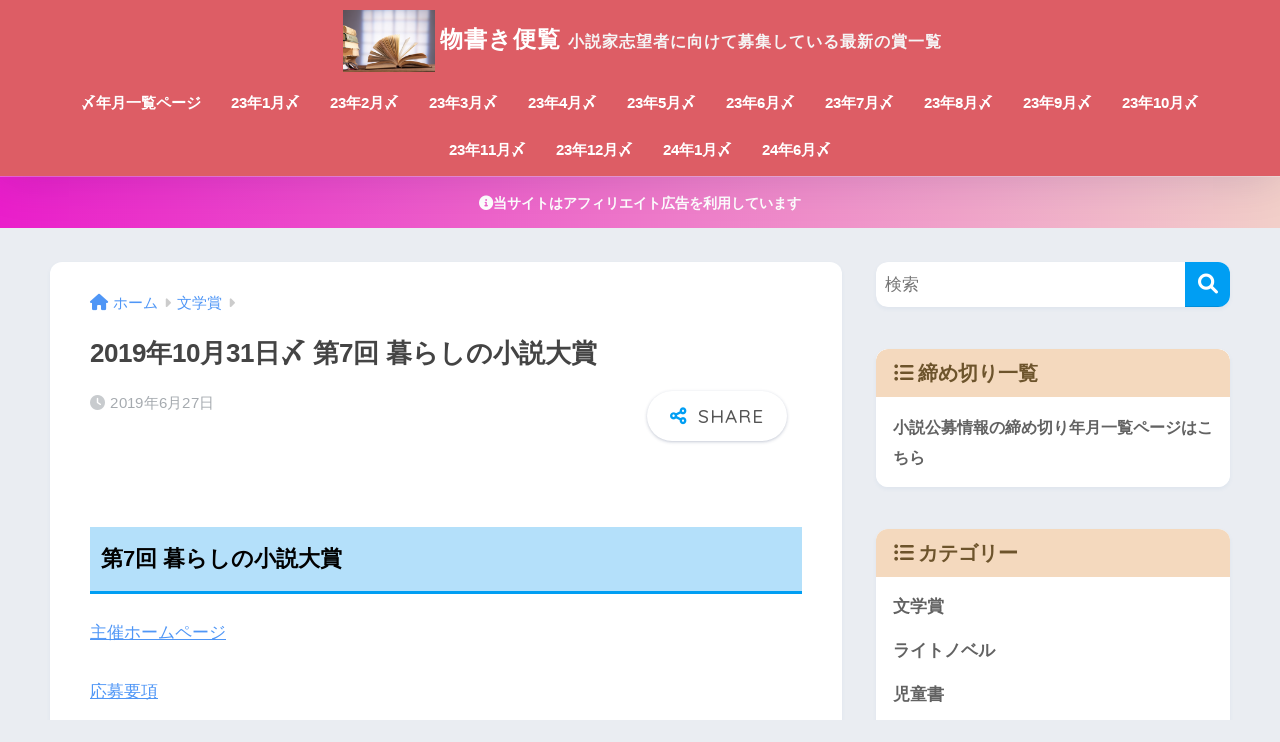

--- FILE ---
content_type: text/html; charset=UTF-8
request_url: https://syousetsu-koubo.com/archives/1680
body_size: 16935
content:
<!doctype html>
<!--[if lt IE 7]><html lang="ja" class="no-js lt-ie9 lt-ie8 lt-ie7"><![endif]-->
<!--[if (IE 7)&!(IEMobile)]><html lang="ja" class="no-js lt-ie9 lt-ie8"><![endif]-->
<!--[if (IE 8)&!(IEMobile)]><html lang="ja" class="no-js lt-ie9"><![endif]-->
<!--[if gt IE 8]><!--> <html lang="ja" class="no-js"><!--<![endif]-->
	<head>
		<meta charset="utf-8">
		<meta http-equiv="X-UA-Compatible" content="IE=edge">
		<meta name="HandheldFriendly" content="True">
		<meta name="MobileOptimized" content="320">
		<meta name="viewport" content="width=device-width, initial-scale=1 ,viewport-fit=cover"/>
		<meta name="msapplication-TileColor" content="#6bb6ff">
        <meta name="theme-color" content="#6bb6ff">
		<link rel="pingback" href="https://syousetsu-koubo.com/xmlrpc.php">
		<title>2019年10月31日〆 第7回 暮らしの小説大賞 | 物書き便覧</title>
<meta name='robots' content='max-image-preview:large' />
	<style>img:is([sizes="auto" i], [sizes^="auto," i]) { contain-intrinsic-size: 3000px 1500px }</style>
	<link rel='dns-prefetch' href='//fonts.googleapis.com' />
<link rel='dns-prefetch' href='//use.fontawesome.com' />
<link rel="alternate" type="application/rss+xml" title="物書き便覧 &raquo; フィード" href="https://syousetsu-koubo.com/feed" />
<link rel="alternate" type="application/rss+xml" title="物書き便覧 &raquo; コメントフィード" href="https://syousetsu-koubo.com/comments/feed" />
<script type="text/javascript">
/* <![CDATA[ */
window._wpemojiSettings = {"baseUrl":"https:\/\/s.w.org\/images\/core\/emoji\/15.0.3\/72x72\/","ext":".png","svgUrl":"https:\/\/s.w.org\/images\/core\/emoji\/15.0.3\/svg\/","svgExt":".svg","source":{"concatemoji":"https:\/\/syousetsu-koubo.com\/wp-includes\/js\/wp-emoji-release.min.js?ver=6.7.4"}};
/*! This file is auto-generated */
!function(i,n){var o,s,e;function c(e){try{var t={supportTests:e,timestamp:(new Date).valueOf()};sessionStorage.setItem(o,JSON.stringify(t))}catch(e){}}function p(e,t,n){e.clearRect(0,0,e.canvas.width,e.canvas.height),e.fillText(t,0,0);var t=new Uint32Array(e.getImageData(0,0,e.canvas.width,e.canvas.height).data),r=(e.clearRect(0,0,e.canvas.width,e.canvas.height),e.fillText(n,0,0),new Uint32Array(e.getImageData(0,0,e.canvas.width,e.canvas.height).data));return t.every(function(e,t){return e===r[t]})}function u(e,t,n){switch(t){case"flag":return n(e,"\ud83c\udff3\ufe0f\u200d\u26a7\ufe0f","\ud83c\udff3\ufe0f\u200b\u26a7\ufe0f")?!1:!n(e,"\ud83c\uddfa\ud83c\uddf3","\ud83c\uddfa\u200b\ud83c\uddf3")&&!n(e,"\ud83c\udff4\udb40\udc67\udb40\udc62\udb40\udc65\udb40\udc6e\udb40\udc67\udb40\udc7f","\ud83c\udff4\u200b\udb40\udc67\u200b\udb40\udc62\u200b\udb40\udc65\u200b\udb40\udc6e\u200b\udb40\udc67\u200b\udb40\udc7f");case"emoji":return!n(e,"\ud83d\udc26\u200d\u2b1b","\ud83d\udc26\u200b\u2b1b")}return!1}function f(e,t,n){var r="undefined"!=typeof WorkerGlobalScope&&self instanceof WorkerGlobalScope?new OffscreenCanvas(300,150):i.createElement("canvas"),a=r.getContext("2d",{willReadFrequently:!0}),o=(a.textBaseline="top",a.font="600 32px Arial",{});return e.forEach(function(e){o[e]=t(a,e,n)}),o}function t(e){var t=i.createElement("script");t.src=e,t.defer=!0,i.head.appendChild(t)}"undefined"!=typeof Promise&&(o="wpEmojiSettingsSupports",s=["flag","emoji"],n.supports={everything:!0,everythingExceptFlag:!0},e=new Promise(function(e){i.addEventListener("DOMContentLoaded",e,{once:!0})}),new Promise(function(t){var n=function(){try{var e=JSON.parse(sessionStorage.getItem(o));if("object"==typeof e&&"number"==typeof e.timestamp&&(new Date).valueOf()<e.timestamp+604800&&"object"==typeof e.supportTests)return e.supportTests}catch(e){}return null}();if(!n){if("undefined"!=typeof Worker&&"undefined"!=typeof OffscreenCanvas&&"undefined"!=typeof URL&&URL.createObjectURL&&"undefined"!=typeof Blob)try{var e="postMessage("+f.toString()+"("+[JSON.stringify(s),u.toString(),p.toString()].join(",")+"));",r=new Blob([e],{type:"text/javascript"}),a=new Worker(URL.createObjectURL(r),{name:"wpTestEmojiSupports"});return void(a.onmessage=function(e){c(n=e.data),a.terminate(),t(n)})}catch(e){}c(n=f(s,u,p))}t(n)}).then(function(e){for(var t in e)n.supports[t]=e[t],n.supports.everything=n.supports.everything&&n.supports[t],"flag"!==t&&(n.supports.everythingExceptFlag=n.supports.everythingExceptFlag&&n.supports[t]);n.supports.everythingExceptFlag=n.supports.everythingExceptFlag&&!n.supports.flag,n.DOMReady=!1,n.readyCallback=function(){n.DOMReady=!0}}).then(function(){return e}).then(function(){var e;n.supports.everything||(n.readyCallback(),(e=n.source||{}).concatemoji?t(e.concatemoji):e.wpemoji&&e.twemoji&&(t(e.twemoji),t(e.wpemoji)))}))}((window,document),window._wpemojiSettings);
/* ]]> */
</script>
<link rel='stylesheet' id='sng-stylesheet-css' href='https://syousetsu-koubo.com/wp-content/themes/sango-theme/style.css?version=3.9.6' type='text/css' media='all' />
<link rel='stylesheet' id='sng-option-css' href='https://syousetsu-koubo.com/wp-content/themes/sango-theme/entry-option.css?version=3.9.6' type='text/css' media='all' />
<link rel='stylesheet' id='sng-old-css-css' href='https://syousetsu-koubo.com/wp-content/themes/sango-theme/style-old.css?version=3.9.6' type='text/css' media='all' />
<link rel='stylesheet' id='sango_theme_gutenberg-style-css' href='https://syousetsu-koubo.com/wp-content/themes/sango-theme/library/gutenberg/dist/build/style-blocks.css?version=3.9.6' type='text/css' media='all' />
<style id='sango_theme_gutenberg-style-inline-css' type='text/css'>
:root{--sgb-main-color:#009EF3;--sgb-pastel-color:#b4e0fa;--sgb-accent-color:#ffb36b;--sgb-widget-title-color:#6d542c;--sgb-widget-title-bg-color:#f4d9be;--sgb-bg-color:#eaedf2;--wp--preset--color--sango-main:var(--sgb-main-color);--wp--preset--color--sango-pastel:var(--sgb-pastel-color);--wp--preset--color--sango-accent:var(--sgb-accent-color)}
</style>
<link rel='stylesheet' id='sng-googlefonts-css' href='https://fonts.googleapis.com/css?family=Quicksand%3A500%2C700&#038;display=swap' type='text/css' media='all' />
<link rel='stylesheet' id='sng-fontawesome-css' href='https://use.fontawesome.com/releases/v6.1.1/css/all.css' type='text/css' media='all' />
<style id='wp-emoji-styles-inline-css' type='text/css'>

	img.wp-smiley, img.emoji {
		display: inline !important;
		border: none !important;
		box-shadow: none !important;
		height: 1em !important;
		width: 1em !important;
		margin: 0 0.07em !important;
		vertical-align: -0.1em !important;
		background: none !important;
		padding: 0 !important;
	}
</style>
<link rel='stylesheet' id='wp-block-library-css' href='https://syousetsu-koubo.com/wp-includes/css/dist/block-library/style.min.css?ver=6.7.4' type='text/css' media='all' />
<style id='global-styles-inline-css' type='text/css'>
:root{--wp--preset--aspect-ratio--square: 1;--wp--preset--aspect-ratio--4-3: 4/3;--wp--preset--aspect-ratio--3-4: 3/4;--wp--preset--aspect-ratio--3-2: 3/2;--wp--preset--aspect-ratio--2-3: 2/3;--wp--preset--aspect-ratio--16-9: 16/9;--wp--preset--aspect-ratio--9-16: 9/16;--wp--preset--color--black: #000000;--wp--preset--color--cyan-bluish-gray: #abb8c3;--wp--preset--color--white: #ffffff;--wp--preset--color--pale-pink: #f78da7;--wp--preset--color--vivid-red: #cf2e2e;--wp--preset--color--luminous-vivid-orange: #ff6900;--wp--preset--color--luminous-vivid-amber: #fcb900;--wp--preset--color--light-green-cyan: #7bdcb5;--wp--preset--color--vivid-green-cyan: #00d084;--wp--preset--color--pale-cyan-blue: #8ed1fc;--wp--preset--color--vivid-cyan-blue: #0693e3;--wp--preset--color--vivid-purple: #9b51e0;--wp--preset--color--sango-main: var(--sgb-main-color);--wp--preset--color--sango-pastel: var(--sgb-pastel-color);--wp--preset--color--sango-accent: var(--sgb-accent-color);--wp--preset--color--sango-blue: #009EF3;--wp--preset--color--sango-orange: #ffb36b;--wp--preset--color--sango-red: #f88080;--wp--preset--color--sango-green: #90d581;--wp--preset--color--sango-black: #333;--wp--preset--color--sango-gray: gray;--wp--preset--color--sango-silver: whitesmoke;--wp--preset--color--sango-light-blue: #b4e0fa;--wp--preset--color--sango-light-red: #ffebeb;--wp--preset--color--sango-light-orange: #fff9e6;--wp--preset--gradient--vivid-cyan-blue-to-vivid-purple: linear-gradient(135deg,rgba(6,147,227,1) 0%,rgb(155,81,224) 100%);--wp--preset--gradient--light-green-cyan-to-vivid-green-cyan: linear-gradient(135deg,rgb(122,220,180) 0%,rgb(0,208,130) 100%);--wp--preset--gradient--luminous-vivid-amber-to-luminous-vivid-orange: linear-gradient(135deg,rgba(252,185,0,1) 0%,rgba(255,105,0,1) 100%);--wp--preset--gradient--luminous-vivid-orange-to-vivid-red: linear-gradient(135deg,rgba(255,105,0,1) 0%,rgb(207,46,46) 100%);--wp--preset--gradient--very-light-gray-to-cyan-bluish-gray: linear-gradient(135deg,rgb(238,238,238) 0%,rgb(169,184,195) 100%);--wp--preset--gradient--cool-to-warm-spectrum: linear-gradient(135deg,rgb(74,234,220) 0%,rgb(151,120,209) 20%,rgb(207,42,186) 40%,rgb(238,44,130) 60%,rgb(251,105,98) 80%,rgb(254,248,76) 100%);--wp--preset--gradient--blush-light-purple: linear-gradient(135deg,rgb(255,206,236) 0%,rgb(152,150,240) 100%);--wp--preset--gradient--blush-bordeaux: linear-gradient(135deg,rgb(254,205,165) 0%,rgb(254,45,45) 50%,rgb(107,0,62) 100%);--wp--preset--gradient--luminous-dusk: linear-gradient(135deg,rgb(255,203,112) 0%,rgb(199,81,192) 50%,rgb(65,88,208) 100%);--wp--preset--gradient--pale-ocean: linear-gradient(135deg,rgb(255,245,203) 0%,rgb(182,227,212) 50%,rgb(51,167,181) 100%);--wp--preset--gradient--electric-grass: linear-gradient(135deg,rgb(202,248,128) 0%,rgb(113,206,126) 100%);--wp--preset--gradient--midnight: linear-gradient(135deg,rgb(2,3,129) 0%,rgb(40,116,252) 100%);--wp--preset--font-size--small: 13px;--wp--preset--font-size--medium: 20px;--wp--preset--font-size--large: 36px;--wp--preset--font-size--x-large: 42px;--wp--preset--font-family--default: "Helvetica", "Arial", "Hiragino Kaku Gothic ProN", "Hiragino Sans", YuGothic, "Yu Gothic", "メイリオ", Meiryo, sans-serif;--wp--preset--font-family--notosans: "Noto Sans JP", var(--wp--preset--font-family--default);--wp--preset--font-family--mplusrounded: "M PLUS Rounded 1c", var(--wp--preset--font-family--default);--wp--preset--font-family--dfont: "Quicksand", var(--wp--preset--font-family--default);--wp--preset--spacing--20: 0.44rem;--wp--preset--spacing--30: 0.67rem;--wp--preset--spacing--40: 1rem;--wp--preset--spacing--50: 1.5rem;--wp--preset--spacing--60: 2.25rem;--wp--preset--spacing--70: 3.38rem;--wp--preset--spacing--80: 5.06rem;--wp--preset--shadow--natural: 6px 6px 9px rgba(0, 0, 0, 0.2);--wp--preset--shadow--deep: 12px 12px 50px rgba(0, 0, 0, 0.4);--wp--preset--shadow--sharp: 6px 6px 0px rgba(0, 0, 0, 0.2);--wp--preset--shadow--outlined: 6px 6px 0px -3px rgba(255, 255, 255, 1), 6px 6px rgba(0, 0, 0, 1);--wp--preset--shadow--crisp: 6px 6px 0px rgba(0, 0, 0, 1);--wp--custom--wrap--width: 92%;--wp--custom--wrap--default-width: 800px;--wp--custom--wrap--content-width: 1180px;--wp--custom--wrap--max-width: var(--wp--custom--wrap--content-width);--wp--custom--wrap--side: 30%;--wp--custom--wrap--gap: 2em;--wp--custom--wrap--mobile--padding: 15px;--wp--custom--shadow--large: 0 15px 30px -7px rgba(0, 12, 66, 0.15 );--wp--custom--shadow--large-hover: 0 40px 50px -15px rgba(0, 12, 66, 0.2 );--wp--custom--shadow--medium: 0 6px 13px -3px rgba(0, 12, 66, 0.1), 0 0px 1px rgba(0,30,100, 0.1 );--wp--custom--shadow--medium-hover: 0 12px 45px -9px rgb(0 0 0 / 23%);--wp--custom--shadow--solid: 0 1px 2px 0 rgba(24, 44, 84, 0.1), 0 1px 3px 1px rgba(24, 44, 84, 0.1);--wp--custom--shadow--solid-hover: 0 2px 4px 0 rgba(24, 44, 84, 0.1), 0 2px 8px 0 rgba(24, 44, 84, 0.1);--wp--custom--shadow--small: 0 2px 4px #4385bb12;--wp--custom--rounded--medium: 12px;--wp--custom--rounded--small: 6px;--wp--custom--widget--padding-horizontal: 18px;--wp--custom--widget--padding-vertical: 6px;--wp--custom--widget--icon-margin: 6px;--wp--custom--widget--gap: 2.5em;--wp--custom--entry--gap: 1.5rem;--wp--custom--entry--gap-mobile: 1rem;--wp--custom--entry--border-color: #eaedf2;--wp--custom--animation--fade-in: fadeIn 0.7s ease 0s 1 normal;--wp--custom--animation--header: fadeHeader 1s ease 0s 1 normal;--wp--custom--transition--default: 0.3s ease-in-out;--wp--custom--totop--opacity: 0.6;--wp--custom--totop--right: 18px;--wp--custom--totop--bottom: 20px;--wp--custom--totop--mobile--right: 15px;--wp--custom--totop--mobile--bottom: 10px;--wp--custom--toc--button--opacity: 0.6;--wp--custom--footer--column-gap: 40px;}:root { --wp--style--global--content-size: 900px;--wp--style--global--wide-size: 980px; }:where(body) { margin: 0; }.wp-site-blocks > .alignleft { float: left; margin-right: 2em; }.wp-site-blocks > .alignright { float: right; margin-left: 2em; }.wp-site-blocks > .aligncenter { justify-content: center; margin-left: auto; margin-right: auto; }:where(.wp-site-blocks) > * { margin-block-start: 1.5rem; margin-block-end: 0; }:where(.wp-site-blocks) > :first-child { margin-block-start: 0; }:where(.wp-site-blocks) > :last-child { margin-block-end: 0; }:root { --wp--style--block-gap: 1.5rem; }:root :where(.is-layout-flow) > :first-child{margin-block-start: 0;}:root :where(.is-layout-flow) > :last-child{margin-block-end: 0;}:root :where(.is-layout-flow) > *{margin-block-start: 1.5rem;margin-block-end: 0;}:root :where(.is-layout-constrained) > :first-child{margin-block-start: 0;}:root :where(.is-layout-constrained) > :last-child{margin-block-end: 0;}:root :where(.is-layout-constrained) > *{margin-block-start: 1.5rem;margin-block-end: 0;}:root :where(.is-layout-flex){gap: 1.5rem;}:root :where(.is-layout-grid){gap: 1.5rem;}.is-layout-flow > .alignleft{float: left;margin-inline-start: 0;margin-inline-end: 2em;}.is-layout-flow > .alignright{float: right;margin-inline-start: 2em;margin-inline-end: 0;}.is-layout-flow > .aligncenter{margin-left: auto !important;margin-right: auto !important;}.is-layout-constrained > .alignleft{float: left;margin-inline-start: 0;margin-inline-end: 2em;}.is-layout-constrained > .alignright{float: right;margin-inline-start: 2em;margin-inline-end: 0;}.is-layout-constrained > .aligncenter{margin-left: auto !important;margin-right: auto !important;}.is-layout-constrained > :where(:not(.alignleft):not(.alignright):not(.alignfull)){max-width: var(--wp--style--global--content-size);margin-left: auto !important;margin-right: auto !important;}.is-layout-constrained > .alignwide{max-width: var(--wp--style--global--wide-size);}body .is-layout-flex{display: flex;}.is-layout-flex{flex-wrap: wrap;align-items: center;}.is-layout-flex > :is(*, div){margin: 0;}body .is-layout-grid{display: grid;}.is-layout-grid > :is(*, div){margin: 0;}body{font-family: var(--sgb-font-family);padding-top: 0px;padding-right: 0px;padding-bottom: 0px;padding-left: 0px;}a:where(:not(.wp-element-button)){text-decoration: underline;}:root :where(.wp-element-button, .wp-block-button__link){background-color: #32373c;border-width: 0;color: #fff;font-family: inherit;font-size: inherit;line-height: inherit;padding: calc(0.667em + 2px) calc(1.333em + 2px);text-decoration: none;}.has-black-color{color: var(--wp--preset--color--black) !important;}.has-cyan-bluish-gray-color{color: var(--wp--preset--color--cyan-bluish-gray) !important;}.has-white-color{color: var(--wp--preset--color--white) !important;}.has-pale-pink-color{color: var(--wp--preset--color--pale-pink) !important;}.has-vivid-red-color{color: var(--wp--preset--color--vivid-red) !important;}.has-luminous-vivid-orange-color{color: var(--wp--preset--color--luminous-vivid-orange) !important;}.has-luminous-vivid-amber-color{color: var(--wp--preset--color--luminous-vivid-amber) !important;}.has-light-green-cyan-color{color: var(--wp--preset--color--light-green-cyan) !important;}.has-vivid-green-cyan-color{color: var(--wp--preset--color--vivid-green-cyan) !important;}.has-pale-cyan-blue-color{color: var(--wp--preset--color--pale-cyan-blue) !important;}.has-vivid-cyan-blue-color{color: var(--wp--preset--color--vivid-cyan-blue) !important;}.has-vivid-purple-color{color: var(--wp--preset--color--vivid-purple) !important;}.has-sango-main-color{color: var(--wp--preset--color--sango-main) !important;}.has-sango-pastel-color{color: var(--wp--preset--color--sango-pastel) !important;}.has-sango-accent-color{color: var(--wp--preset--color--sango-accent) !important;}.has-sango-blue-color{color: var(--wp--preset--color--sango-blue) !important;}.has-sango-orange-color{color: var(--wp--preset--color--sango-orange) !important;}.has-sango-red-color{color: var(--wp--preset--color--sango-red) !important;}.has-sango-green-color{color: var(--wp--preset--color--sango-green) !important;}.has-sango-black-color{color: var(--wp--preset--color--sango-black) !important;}.has-sango-gray-color{color: var(--wp--preset--color--sango-gray) !important;}.has-sango-silver-color{color: var(--wp--preset--color--sango-silver) !important;}.has-sango-light-blue-color{color: var(--wp--preset--color--sango-light-blue) !important;}.has-sango-light-red-color{color: var(--wp--preset--color--sango-light-red) !important;}.has-sango-light-orange-color{color: var(--wp--preset--color--sango-light-orange) !important;}.has-black-background-color{background-color: var(--wp--preset--color--black) !important;}.has-cyan-bluish-gray-background-color{background-color: var(--wp--preset--color--cyan-bluish-gray) !important;}.has-white-background-color{background-color: var(--wp--preset--color--white) !important;}.has-pale-pink-background-color{background-color: var(--wp--preset--color--pale-pink) !important;}.has-vivid-red-background-color{background-color: var(--wp--preset--color--vivid-red) !important;}.has-luminous-vivid-orange-background-color{background-color: var(--wp--preset--color--luminous-vivid-orange) !important;}.has-luminous-vivid-amber-background-color{background-color: var(--wp--preset--color--luminous-vivid-amber) !important;}.has-light-green-cyan-background-color{background-color: var(--wp--preset--color--light-green-cyan) !important;}.has-vivid-green-cyan-background-color{background-color: var(--wp--preset--color--vivid-green-cyan) !important;}.has-pale-cyan-blue-background-color{background-color: var(--wp--preset--color--pale-cyan-blue) !important;}.has-vivid-cyan-blue-background-color{background-color: var(--wp--preset--color--vivid-cyan-blue) !important;}.has-vivid-purple-background-color{background-color: var(--wp--preset--color--vivid-purple) !important;}.has-sango-main-background-color{background-color: var(--wp--preset--color--sango-main) !important;}.has-sango-pastel-background-color{background-color: var(--wp--preset--color--sango-pastel) !important;}.has-sango-accent-background-color{background-color: var(--wp--preset--color--sango-accent) !important;}.has-sango-blue-background-color{background-color: var(--wp--preset--color--sango-blue) !important;}.has-sango-orange-background-color{background-color: var(--wp--preset--color--sango-orange) !important;}.has-sango-red-background-color{background-color: var(--wp--preset--color--sango-red) !important;}.has-sango-green-background-color{background-color: var(--wp--preset--color--sango-green) !important;}.has-sango-black-background-color{background-color: var(--wp--preset--color--sango-black) !important;}.has-sango-gray-background-color{background-color: var(--wp--preset--color--sango-gray) !important;}.has-sango-silver-background-color{background-color: var(--wp--preset--color--sango-silver) !important;}.has-sango-light-blue-background-color{background-color: var(--wp--preset--color--sango-light-blue) !important;}.has-sango-light-red-background-color{background-color: var(--wp--preset--color--sango-light-red) !important;}.has-sango-light-orange-background-color{background-color: var(--wp--preset--color--sango-light-orange) !important;}.has-black-border-color{border-color: var(--wp--preset--color--black) !important;}.has-cyan-bluish-gray-border-color{border-color: var(--wp--preset--color--cyan-bluish-gray) !important;}.has-white-border-color{border-color: var(--wp--preset--color--white) !important;}.has-pale-pink-border-color{border-color: var(--wp--preset--color--pale-pink) !important;}.has-vivid-red-border-color{border-color: var(--wp--preset--color--vivid-red) !important;}.has-luminous-vivid-orange-border-color{border-color: var(--wp--preset--color--luminous-vivid-orange) !important;}.has-luminous-vivid-amber-border-color{border-color: var(--wp--preset--color--luminous-vivid-amber) !important;}.has-light-green-cyan-border-color{border-color: var(--wp--preset--color--light-green-cyan) !important;}.has-vivid-green-cyan-border-color{border-color: var(--wp--preset--color--vivid-green-cyan) !important;}.has-pale-cyan-blue-border-color{border-color: var(--wp--preset--color--pale-cyan-blue) !important;}.has-vivid-cyan-blue-border-color{border-color: var(--wp--preset--color--vivid-cyan-blue) !important;}.has-vivid-purple-border-color{border-color: var(--wp--preset--color--vivid-purple) !important;}.has-sango-main-border-color{border-color: var(--wp--preset--color--sango-main) !important;}.has-sango-pastel-border-color{border-color: var(--wp--preset--color--sango-pastel) !important;}.has-sango-accent-border-color{border-color: var(--wp--preset--color--sango-accent) !important;}.has-sango-blue-border-color{border-color: var(--wp--preset--color--sango-blue) !important;}.has-sango-orange-border-color{border-color: var(--wp--preset--color--sango-orange) !important;}.has-sango-red-border-color{border-color: var(--wp--preset--color--sango-red) !important;}.has-sango-green-border-color{border-color: var(--wp--preset--color--sango-green) !important;}.has-sango-black-border-color{border-color: var(--wp--preset--color--sango-black) !important;}.has-sango-gray-border-color{border-color: var(--wp--preset--color--sango-gray) !important;}.has-sango-silver-border-color{border-color: var(--wp--preset--color--sango-silver) !important;}.has-sango-light-blue-border-color{border-color: var(--wp--preset--color--sango-light-blue) !important;}.has-sango-light-red-border-color{border-color: var(--wp--preset--color--sango-light-red) !important;}.has-sango-light-orange-border-color{border-color: var(--wp--preset--color--sango-light-orange) !important;}.has-vivid-cyan-blue-to-vivid-purple-gradient-background{background: var(--wp--preset--gradient--vivid-cyan-blue-to-vivid-purple) !important;}.has-light-green-cyan-to-vivid-green-cyan-gradient-background{background: var(--wp--preset--gradient--light-green-cyan-to-vivid-green-cyan) !important;}.has-luminous-vivid-amber-to-luminous-vivid-orange-gradient-background{background: var(--wp--preset--gradient--luminous-vivid-amber-to-luminous-vivid-orange) !important;}.has-luminous-vivid-orange-to-vivid-red-gradient-background{background: var(--wp--preset--gradient--luminous-vivid-orange-to-vivid-red) !important;}.has-very-light-gray-to-cyan-bluish-gray-gradient-background{background: var(--wp--preset--gradient--very-light-gray-to-cyan-bluish-gray) !important;}.has-cool-to-warm-spectrum-gradient-background{background: var(--wp--preset--gradient--cool-to-warm-spectrum) !important;}.has-blush-light-purple-gradient-background{background: var(--wp--preset--gradient--blush-light-purple) !important;}.has-blush-bordeaux-gradient-background{background: var(--wp--preset--gradient--blush-bordeaux) !important;}.has-luminous-dusk-gradient-background{background: var(--wp--preset--gradient--luminous-dusk) !important;}.has-pale-ocean-gradient-background{background: var(--wp--preset--gradient--pale-ocean) !important;}.has-electric-grass-gradient-background{background: var(--wp--preset--gradient--electric-grass) !important;}.has-midnight-gradient-background{background: var(--wp--preset--gradient--midnight) !important;}.has-small-font-size{font-size: var(--wp--preset--font-size--small) !important;}.has-medium-font-size{font-size: var(--wp--preset--font-size--medium) !important;}.has-large-font-size{font-size: var(--wp--preset--font-size--large) !important;}.has-x-large-font-size{font-size: var(--wp--preset--font-size--x-large) !important;}.has-default-font-family{font-family: var(--wp--preset--font-family--default) !important;}.has-notosans-font-family{font-family: var(--wp--preset--font-family--notosans) !important;}.has-mplusrounded-font-family{font-family: var(--wp--preset--font-family--mplusrounded) !important;}.has-dfont-font-family{font-family: var(--wp--preset--font-family--dfont) !important;}
:root :where(.wp-block-button .wp-block-button__link){background-color: var(--wp--preset--color--sango-main);border-radius: var(--wp--custom--rounded--medium);color: #fff;font-size: 18px;font-weight: 600;padding-top: 0.4em;padding-right: 1.3em;padding-bottom: 0.4em;padding-left: 1.3em;}
:root :where(.wp-block-pullquote){font-size: 1.5em;line-height: 1.6;}
</style>
<link rel='stylesheet' id='contact-form-7-css' href='https://syousetsu-koubo.com/wp-content/plugins/contact-form-7/includes/css/styles.css' type='text/css' media='all' />
<link rel='stylesheet' id='PeralabW2cchStyle-css' href='https://syousetsu-koubo.com/wp-content/plugins/peralab-w2cch/style/style.css' type='text/css' media='all' />
<link rel='stylesheet' id='child-style-css' href='https://syousetsu-koubo.com/wp-content/themes/sango-theme-child/style.css' type='text/css' media='all' />
<script type="text/javascript" src="https://syousetsu-koubo.com/wp-includes/js/jquery/jquery.min.js?ver=3.7.1" id="jquery-core-js"></script>
<script type="text/javascript" src="https://syousetsu-koubo.com/wp-includes/js/jquery/jquery-migrate.min.js?ver=3.4.1" id="jquery-migrate-js"></script>
<link rel="https://api.w.org/" href="https://syousetsu-koubo.com/wp-json/" /><link rel="alternate" title="JSON" type="application/json" href="https://syousetsu-koubo.com/wp-json/wp/v2/posts/1680" /><link rel="EditURI" type="application/rsd+xml" title="RSD" href="https://syousetsu-koubo.com/xmlrpc.php?rsd" />
<link rel="canonical" href="https://syousetsu-koubo.com/archives/1680" />
<link rel='shortlink' href='https://syousetsu-koubo.com/?p=1680' />
<link rel="alternate" title="oEmbed (JSON)" type="application/json+oembed" href="https://syousetsu-koubo.com/wp-json/oembed/1.0/embed?url=https%3A%2F%2Fsyousetsu-koubo.com%2Farchives%2F1680" />
<link rel="alternate" title="oEmbed (XML)" type="text/xml+oembed" href="https://syousetsu-koubo.com/wp-json/oembed/1.0/embed?url=https%3A%2F%2Fsyousetsu-koubo.com%2Farchives%2F1680&#038;format=xml" />
<!-- gtag.js -->
<script async src="https://www.googletagmanager.com/gtag/js?id=G-19WFXHRGZL"></script>
<script>
	window.dataLayer = window.dataLayer || [];
	function gtag(){dataLayer.push(arguments);}
	gtag('js', new Date());
	gtag('config', 'G-19WFXHRGZL');
</script>
<meta property="og:title" content="2019年10月31日〆 第7回 暮らしの小説大賞" />
<meta property="og:description" content="第7回 暮らしの小説大賞 主催ホームページ 応募要項 締め切り　2019年10月31日 賞 大賞受賞作は単行本として出版。 大賞　100万円＋書籍化 発表 2020年5月　暮らしの小説大賞公式サイト上にて受賞作および詳細 ... " />
<meta property="og:type" content="article" />
<meta property="og:url" content="https://syousetsu-koubo.com/archives/1680" />
<meta property="og:image" content="https://syousetsu-koubo.com/wp-content/uploads/2017/12/slump_good_man_write-min.png" />
<meta name="thumbnail" content="https://syousetsu-koubo.com/wp-content/uploads/2017/12/slump_good_man_write-min.png" />
<meta property="og:site_name" content="物書き便覧" />
<meta name="twitter:card" content="summary_large_image" />
<script type="text/javascript" language="javascript">
    var vc_pid = "885475180";
</script><script type="text/javascript" src="//aml.valuecommerce.com/vcdal.js" async></script><link rel="icon" href="https://syousetsu-koubo.com/wp-content/uploads/2017/11/cropped-siteicon-min-125x125.png" sizes="32x32" />
<link rel="icon" href="https://syousetsu-koubo.com/wp-content/uploads/2017/11/cropped-siteicon-min-300x300.png" sizes="192x192" />
<link rel="apple-touch-icon" href="https://syousetsu-koubo.com/wp-content/uploads/2017/11/cropped-siteicon-min-300x300.png" />
<meta name="msapplication-TileImage" content="https://syousetsu-koubo.com/wp-content/uploads/2017/11/cropped-siteicon-min-300x300.png" />
<style> a{color:#4f96f6}.header, .drawer__title{background-color:#dd5d65}#logo a{color:#FFF}.desktop-nav li a , .mobile-nav li a, #drawer__open, .header-search__open, .drawer__title{color:#FFF}.drawer__title__close span, .drawer__title__close span:before{background:#FFF}.desktop-nav li:after{background:#FFF}.mobile-nav .current-menu-item{border-bottom-color:#FFF}.widgettitle, .sidebar .wp-block-group h2, .drawer .wp-block-group h2{color:#6d542c;background-color:#f4d9be}#footer-menu a, .copyright{color:#FFF}#footer-menu{background-color:#dd5d65}.footer{background-color:#e0e4eb}.footer, .footer a, .footer .widget ul li a{color:#3c3c3c}body{font-size:100%}@media only screen and (min-width:481px){body{font-size:107%}}@media only screen and (min-width:1030px){body{font-size:107%}}.totop{background:#009EF3}.header-info a{color:#FFF;background:linear-gradient(95deg, #ea1ecb, #f2cfc9)}.fixed-menu ul{background:#FFF}.fixed-menu a{color:#a2a7ab}.fixed-menu .current-menu-item a, .fixed-menu ul li a.active{color:#009EF3}.post-tab{background:#FFF}.post-tab > div{color:#a7a7a7}body{--sgb-font-family:var(--wp--preset--font-family--default)}#fixed_sidebar{top:0px}:target{scroll-margin-top:0px}.Threads:before{background-image:url("https://syousetsu-koubo.com/wp-content/themes/sango-theme/library/images/threads.svg")}.profile-sns li .Threads:before{background-image:url("https://syousetsu-koubo.com/wp-content/themes/sango-theme/library/images/threads-outline.svg")}.X:before{background-image:url("https://syousetsu-koubo.com/wp-content/themes/sango-theme/library/images/x-circle.svg")}</style>	</head>
	<body class="post-template-default single single-post postid-1680 single-format-standard fa5">
		<div id="container">
			<header class="header header--center">		
								<div id="inner-header" class="wrap cf">
										<p id="logo" class="h1 dfont">
						
												
						
						<a href="https://syousetsu-koubo.com"><img src="https://syousetsu-koubo.com/wp-content/uploads/2017/11/35d0fbfdd1127158a091f396aae3a9fb_s.jpg" alt="物書き便覧">物書き便覧 <span id="custom-desc">小説家志望者に向けて募集している最新の賞一覧</span></a>
					</p>
					<nav class="desktop-nav clearfix"><ul id="menu-%e7%b7%a0%e3%82%81%e5%88%87%e3%82%8a%e9%a0%86" class="menu"><li id="menu-item-2452" class="menu-item menu-item-type-post_type menu-item-object-page menu-item-2452"><a href="https://syousetsu-koubo.com/all-info">〆年月一覧ページ</a></li>
<li id="menu-item-3004" class="menu-item menu-item-type-custom menu-item-object-custom menu-item-3004"><a href="https://syousetsu-koubo.com/archives/tag/2301sime">23年1月〆</a></li>
<li id="menu-item-3038" class="menu-item menu-item-type-custom menu-item-object-custom menu-item-3038"><a href="https://syousetsu-koubo.com/archives/tag/2302sime">23年2月〆</a></li>
<li id="menu-item-3039" class="menu-item menu-item-type-custom menu-item-object-custom menu-item-3039"><a href="https://syousetsu-koubo.com/archives/tag/2303sime">23年3月〆</a></li>
<li id="menu-item-3146" class="menu-item menu-item-type-custom menu-item-object-custom menu-item-3146"><a href="https://syousetsu-koubo.com/archives/tag/2304sime">23年4月〆</a></li>
<li id="menu-item-3159" class="menu-item menu-item-type-custom menu-item-object-custom menu-item-3159"><a href="https://syousetsu-koubo.com/archives/tag/2305sime">23年5月〆</a></li>
<li id="menu-item-3305" class="menu-item menu-item-type-custom menu-item-object-custom menu-item-3305"><a href="https://syousetsu-koubo.com/archives/tag/2306sime">23年6月〆</a></li>
<li id="menu-item-3306" class="menu-item menu-item-type-custom menu-item-object-custom menu-item-3306"><a href="https://syousetsu-koubo.com/archives/tag/2307sime">23年7月〆</a></li>
<li id="menu-item-3307" class="menu-item menu-item-type-custom menu-item-object-custom menu-item-3307"><a href="https://syousetsu-koubo.com/archives/tag/2308sime">23年8月〆</a></li>
<li id="menu-item-3249" class="menu-item menu-item-type-custom menu-item-object-custom menu-item-3249"><a href="https://syousetsu-koubo.com/archives/tag/2309sime">23年9月〆</a></li>
<li id="menu-item-3459" class="menu-item menu-item-type-custom menu-item-object-custom menu-item-3459"><a href="https://syousetsu-koubo.com/archives/tag/2310sime">23年10月〆</a></li>
<li id="menu-item-3460" class="menu-item menu-item-type-custom menu-item-object-custom menu-item-3460"><a href="https://syousetsu-koubo.com/archives/tag/2311sime">23年11月〆</a></li>
<li id="menu-item-3461" class="menu-item menu-item-type-custom menu-item-object-custom menu-item-3461"><a href="https://syousetsu-koubo.com/archives/tag/2312sime">23年12月〆</a></li>
<li id="menu-item-3457" class="menu-item menu-item-type-custom menu-item-object-custom menu-item-3457"><a href="https://syousetsu-koubo.com/archives/tag/2401sime">24年1月〆</a></li>
<li id="menu-item-3458" class="menu-item menu-item-type-custom menu-item-object-custom menu-item-3458"><a href="https://syousetsu-koubo.com/archives/tag/2406sime">24年6月〆</a></li>
</ul></nav>				</div>
							</header>
			<div class="header-info"><a href="https://syousetsu-koubo.com/about"><small><i class="fa fa-info-circle" aria-hidden="true"></i>当サイトはアフィリエイト広告を利用しています</small></a></div>  <div id="content">
    <div id="inner-content" class="wrap cf">
      <main id="main">
                  <article id="entry" class="post-1680 post type-post status-publish format-standard has-post-thumbnail category-novel tag-long tag-middle tag-1910sime">
            <header class="article-header entry-header">
	<nav id="breadcrumb" class="breadcrumb"><ul itemscope itemtype="http://schema.org/BreadcrumbList"><li itemprop="itemListElement" itemscope itemtype="http://schema.org/ListItem"><a href="https://syousetsu-koubo.com" itemprop="item"><span itemprop="name">ホーム</span></a><meta itemprop="position" content="1" /></li><li itemprop="itemListElement" itemscope itemtype="http://schema.org/ListItem"><a href="https://syousetsu-koubo.com/archives/category/novel" itemprop="item"><span itemprop="name">文学賞</span></a><meta itemprop="position" content="2" /></li></ul></nav>		<h1 class="entry-title single-title">2019年10月31日〆 第7回 暮らしの小説大賞</h1>
		<div class="entry-meta vcard">
	<time class="pubdate entry-time" itemprop="datePublished" datetime="2019-06-27">2019年6月27日</time>	</div>
			<input type="checkbox" id="fab">
	<label class="fab-btn extended-fab main-c" for="fab"><i class="fas fa-share-alt" aria-hidden="true"></i></label>
	<label class="fab__close-cover" for="fab"></label>
			<div id="fab__contents">
		<div class="fab__contents-main dfont">
		<label class="fab__contents__close" for="fab"><span></span></label>
		<p class="fab__contents_title">SHARE</p>
					<div class="fab__contents_img" style="background-image: url(https://syousetsu-koubo.com/wp-content/uploads/2017/12/slump_good_man_write-min-520x300.png);">
			</div>
					<div class="sns-btn
		 sns-dif	">
				<ul>
			<li class="tw sns-btn__item">
		<a href="https://twitter.com/intent/tweet?url=https%3A%2F%2Fsyousetsu-koubo.com%2Farchives%2F1680&text=2019%E5%B9%B410%E6%9C%8831%E6%97%A5%E3%80%86+%E7%AC%AC7%E5%9B%9E+%E6%9A%AE%E3%82%89%E3%81%97%E3%81%AE%E5%B0%8F%E8%AA%AC%E5%A4%A7%E8%B3%9E%EF%BD%9C%E7%89%A9%E6%9B%B8%E3%81%8D%E4%BE%BF%E8%A6%A7" target="_blank" rel="nofollow noopener noreferrer" aria-label="Xでシェアする">
		<img alt="" src="https://syousetsu-koubo.com/wp-content/themes/sango-theme/library/images/x.svg">
		<span class="share_txt">ポスト</span>
		</a>
			</li>
					<li class="fb sns-btn__item">
		<a href="https://www.facebook.com/share.php?u=https%3A%2F%2Fsyousetsu-koubo.com%2Farchives%2F1680" target="_blank" rel="nofollow noopener noreferrer" aria-label="Facebookでシェアする">
		<i class="fab fa-facebook" aria-hidden="true"></i>		<span class="share_txt">シェア</span>
		</a>
			</li>
					<li class="hatebu sns-btn__item">
		<a href="http://b.hatena.ne.jp/add?mode=confirm&url=https%3A%2F%2Fsyousetsu-koubo.com%2Farchives%2F1680&title=2019%E5%B9%B410%E6%9C%8831%E6%97%A5%E3%80%86+%E7%AC%AC7%E5%9B%9E+%E6%9A%AE%E3%82%89%E3%81%97%E3%81%AE%E5%B0%8F%E8%AA%AC%E5%A4%A7%E8%B3%9E%EF%BD%9C%E7%89%A9%E6%9B%B8%E3%81%8D%E4%BE%BF%E8%A6%A7" target="_blank" rel="nofollow noopener noreferrer" aria-label="はてブでブックマークする">
		<i class="fa fa-hatebu" aria-hidden="true"></i>
		<span class="share_txt">はてブ</span>
		</a>
			</li>
					<li class="line sns-btn__item">
		<a href="https://social-plugins.line.me/lineit/share?url=https%3A%2F%2Fsyousetsu-koubo.com%2Farchives%2F1680&text=2019%E5%B9%B410%E6%9C%8831%E6%97%A5%E3%80%86+%E7%AC%AC7%E5%9B%9E+%E6%9A%AE%E3%82%89%E3%81%97%E3%81%AE%E5%B0%8F%E8%AA%AC%E5%A4%A7%E8%B3%9E%EF%BD%9C%E7%89%A9%E6%9B%B8%E3%81%8D%E4%BE%BF%E8%A6%A7" target="_blank" rel="nofollow noopener noreferrer" aria-label="LINEでシェアする">
					<i class="fab fa-line" aria-hidden="true"></i>
				<span class="share_txt share_txt_line dfont">LINE</span>
		</a>
	</li>
				</ul>
	</div>
				</div>
	</div>
		</header>
<section class="entry-content">
	<p class="hh hh7 pastel-bc main-bdr">第7回 暮らしの小説大賞</p>
<p><a href="https://www.shc.co.jp/book/" target="_blank" rel="noopener noreferrer">主催ホームページ</a></p>
<p><a href="https://www.shc.co.jp/book/kurashi/" target="_blank" rel="noopener noreferrer">応募要項</a></p>
<p><span class="keiko_blue keiko_yellow"><strong>締め切り　<span class="orange red">2019年10月31日</span></strong></span></p>
<div class="sng-box box26">
<div class="box-title">必要ページ数</div>
<div class="box-content">
<p class="p1"><span class="s1">400字詰め原稿用紙換算で200枚〜500枚。<br />
もしくは8万〜20万文字程度。</span></p>
</div>
</div>
<div class="sng-box box26">
<div class="box-title">ジャンル</div>
<div class="box-content">
<p>オールジャンル。<br />
心をゆさぶるエンターテインメント小説。<br />
テーマは自由。<br />
<span class="keiko_red">※ノンフィクション不可</span></p>
</div>
</div>
<p class="hh hh21">賞</p>
<div class="sng-box box25">
<p><span class="s1">大賞受賞作は単行本として出版。</span></p>
<ul>
<li>大賞　100万円＋書籍化</li>
</ul>
</div>
<p class="hh hh21">発表</p>
<p class="p2"><span class="s1">2020年5月　<a href="https://www.shc.co.jp/book/kurashi/" target="_blank" rel="noopener noreferrer">暮らしの小説大賞公式サイト上</a>にて受賞作および詳細を発表。</span></p>
<p class="hh hh21">選考委員</p>
<p class="p1"><span class="s1">産業編集センター出版部</span></p>
<p class="hh hh21">過去の受賞作</p>
<p class="hh hh23"><a href="https://www.shc.co.jp/book/kurashi/winner/index06.html" target="_blank" rel="noopener noreferrer">第6回</a></p>
<p>『しねるくすり』平沼正樹</p>
<p class="hh hh23"><a href="https://www.shc.co.jp/book/kurashi/winner/index05.html" target="_blank" rel="noopener noreferrer">第5回</a></p>
<p class="hh hh26">大賞</p>
<p>『浜辺の死神』嘉山直晃</p>
<div><!-- START MoshimoAffiliateEasyLink --><script type="text/javascript">(function(b,c,f,g,a,d,e){b.MoshimoAffiliateObject=a;b[a]=b[a]||function(){arguments.currentScript=c.currentScript||c.scripts[c.scripts.length-2];(b[a].q=b[a].q||[]).push(arguments)};c.getElementById(a)||(d=c.createElement(f),d.src=g,d.id=a,e=c.getElementsByTagName("body")[0],e.appendChild(d))})(window,document,"script","//dn.msmstatic.com/site/cardlink/bundle.js","msmaflink");msmaflink({"n":"死神の選択","b":"","t":"","d":"https:\/\/images-fe.ssl-images-amazon.com","c_p":"\/images\/I","p":["\/517BUGUfBQL.jpg","\/41SbgxAEU3L.jpg"],"u":{"u":"https:\/\/www.amazon.co.jp\/%E6%AD%BB%E7%A5%9E%E3%81%AE%E9%81%B8%E6%8A%9E-%E5%98%89%E5%B1%B1-%E7%9B%B4%E6%99%83\/dp\/4863112017","t":"amazon","r_v":""},"aid":{"amazon":"892718","rakuten":"1440419","yahoo":"1440421"},"eid":"BlMaH"});</script></p>
<div id="msmaflink-BlMaH">リンク</div>
<p><!-- MoshimoAffiliateEasyLink END --></div>
<p class="hh hh23"><a href="https://www.shc.co.jp/book/kurashi/winner/index04.html" target="_blank" rel="noopener noreferrer">第4回</a></p>
<p class="hh hh26">大賞</p>
<p>該当作なし</p>
<p class="hh hh23"><a href="https://www.shc.co.jp/book/kurashi/winner/index03.html" target="_blank" rel="noopener noreferrer">第3回</a></p>
<p class="hh hh26">大賞</p>
<p>『遁』和田真希</p>
<div class="cstmreba">
<div class="booklink-box">
<div class="booklink-image"><a href="//af.moshimo.com/af/c/click?a_id=892718&amp;p_id=170&amp;pc_id=185&amp;pl_id=4062&amp;s_v=b5Rz2P0601xu&amp;url=http%3A%2F%2Fwww.amazon.co.jp%2Fexec%2Fobidos%2FASIN%2F4863111398" target="_blank" rel="nofollow"><img decoding="async" src="https://images-fe.ssl-images-amazon.com/images/I/51JClN-UtyL._SL320_.jpg" style="border: none;"></a><img decoding="async" src="//i.moshimo.com/af/i/impression?a_id=892718&amp;p_id=170&amp;pc_id=185&amp;pl_id=4062" width="1" height="1" style="border:none;"></div>
<div class="booklink-info">
<div class="booklink-name"><a href="//af.moshimo.com/af/c/click?a_id=892718&amp;p_id=170&amp;pc_id=185&amp;pl_id=4062&amp;s_v=b5Rz2P0601xu&amp;url=http%3A%2F%2Fwww.amazon.co.jp%2Fexec%2Fobidos%2FASIN%2F4863111398" target="_blank" rel="nofollow">野分けのあとに</a><img decoding="async" src="//i.moshimo.com/af/i/impression?a_id=892718&amp;p_id=170&amp;pc_id=185&amp;pl_id=4062" width="1" height="1" style="border:none;"></p>
<div class="booklink-powered-date">posted with <a href="https://yomereba.com" rel="nofollow" target="_blank">ヨメレバ</a></div>
</div>
<div class="booklink-detail">和田 真希 産業編集センター 2016-10-21    </div>
<div class="booklink-link2">
<div class="shoplinkamazon"><a href="//af.moshimo.com/af/c/click?a_id=892718&amp;p_id=170&amp;pc_id=185&amp;pl_id=4062&amp;s_v=b5Rz2P0601xu&amp;url=http%3A%2F%2Fwww.amazon.co.jp%2Fexec%2Fobidos%2FASIN%2F4863111398" target="_blank" rel="nofollow">Amazon</a><img decoding="async" src="//i.moshimo.com/af/i/impression?a_id=892718&amp;p_id=170&amp;pc_id=185&amp;pl_id=4062" width="1" height="1" style="border:none;"></div>
<div class="shoplinkrakuten"><a href="https://hb.afl.rakuten.co.jp/hgc/163e296b.8474a719.163e296c.619cf0ac/yomereba_201806191154521952?pc=http%3A%2F%2Fbooks.rakuten.co.jp%2Frb%2F14460124%2F%3Fscid%3Daf_ich_link_urltxt%26m%3Dhttp%3A%2F%2Fm.rakuten.co.jp%2Fev%2Fbook%2F" target="_blank" rel="nofollow">楽天ブックス</a></div>
</p></div>
</div>
<div class="booklink-footer"></div>
</div>
</div>
<p class="hh hh26">出版社特別賞</p>
<p>『利き蜜師』小林栗奈</p>
<div class="cstmreba">
<div class="booklink-box">
<div class="booklink-image"><a href="//af.moshimo.com/af/c/click?a_id=892718&amp;p_id=170&amp;pc_id=185&amp;pl_id=4062&amp;s_v=b5Rz2P0601xu&amp;url=http%3A%2F%2Fwww.amazon.co.jp%2Fexec%2Fobidos%2FASIN%2F4863111371" target="_blank" rel="nofollow"><img decoding="async" src="https://images-fe.ssl-images-amazon.com/images/I/61ylkOP84NL._SL320_.jpg" style="border: none;"></a><img decoding="async" src="//i.moshimo.com/af/i/impression?a_id=892718&amp;p_id=170&amp;pc_id=185&amp;pl_id=4062" width="1" height="1" style="border:none;"></div>
<div class="booklink-info">
<div class="booklink-name"><a href="//af.moshimo.com/af/c/click?a_id=892718&amp;p_id=170&amp;pc_id=185&amp;pl_id=4062&amp;s_v=b5Rz2P0601xu&amp;url=http%3A%2F%2Fwww.amazon.co.jp%2Fexec%2Fobidos%2FASIN%2F4863111371" target="_blank" rel="nofollow">利き蜜師物語 銀蜂の目覚め</a><img decoding="async" src="//i.moshimo.com/af/i/impression?a_id=892718&amp;p_id=170&amp;pc_id=185&amp;pl_id=4062" width="1" height="1" style="border:none;"></p>
<div class="booklink-powered-date">posted with <a href="https://yomereba.com" rel="nofollow" target="_blank">ヨメレバ</a></div>
</div>
<div class="booklink-detail">小林 栗奈 産業編集センター 2016-09-15    </div>
<div class="booklink-link2">
<div class="shoplinkamazon"><a href="//af.moshimo.com/af/c/click?a_id=892718&amp;p_id=170&amp;pc_id=185&amp;pl_id=4062&amp;s_v=b5Rz2P0601xu&amp;url=http%3A%2F%2Fwww.amazon.co.jp%2Fexec%2Fobidos%2FASIN%2F4863111371" target="_blank" rel="nofollow">Amazon</a><img decoding="async" src="//i.moshimo.com/af/i/impression?a_id=892718&amp;p_id=170&amp;pc_id=185&amp;pl_id=4062" width="1" height="1" style="border:none;"></div>
<div class="shoplinkrakuten"><a href="https://hb.afl.rakuten.co.jp/hgc/163e296b.8474a719.163e296c.619cf0ac/yomereba_201806191155314158?pc=http%3A%2F%2Fbooks.rakuten.co.jp%2Frb%2F14383449%2F%3Fscid%3Daf_ich_link_urltxt%26m%3Dhttp%3A%2F%2Fm.rakuten.co.jp%2Fev%2Fbook%2F" target="_blank" rel="nofollow">楽天ブックス</a></div>
</p></div>
</div>
<div class="booklink-footer"></div>
</div>
</div>
<p class="hh hh23"><a href="https://www.shc.co.jp/book/kurashi/winner/index02.html" target="_blank" rel="noopener noreferrer">第2回</a></p>
<p class="hh hh26">大賞</p>
<p>『ゴージャスなナポリタン』丸山浮草</p>
<div class="cstmreba">
<div class="booklink-box">
<div class="booklink-image"><a href="//af.moshimo.com/af/c/click?a_id=892718&amp;p_id=170&amp;pc_id=185&amp;pl_id=4062&amp;s_v=b5Rz2P0601xu&amp;url=http%3A%2F%2Fwww.amazon.co.jp%2Fexec%2Fobidos%2FASIN%2F4863111223" target="_blank" rel="nofollow"><img decoding="async" src="https://images-fe.ssl-images-amazon.com/images/I/51SQhPvT1zL._SL320_.jpg" style="border: none;"></a><img decoding="async" src="//i.moshimo.com/af/i/impression?a_id=892718&amp;p_id=170&amp;pc_id=185&amp;pl_id=4062" width="1" height="1" style="border:none;"></div>
<div class="booklink-info">
<div class="booklink-name"><a href="//af.moshimo.com/af/c/click?a_id=892718&amp;p_id=170&amp;pc_id=185&amp;pl_id=4062&amp;s_v=b5Rz2P0601xu&amp;url=http%3A%2F%2Fwww.amazon.co.jp%2Fexec%2Fobidos%2FASIN%2F4863111223" target="_blank" rel="nofollow">ゴージャスなナポリタン</a><img decoding="async" src="//i.moshimo.com/af/i/impression?a_id=892718&amp;p_id=170&amp;pc_id=185&amp;pl_id=4062" width="1" height="1" style="border:none;"></p>
<div class="booklink-powered-date">posted with <a href="https://yomereba.com" rel="nofollow" target="_blank">ヨメレバ</a></div>
</div>
<div class="booklink-detail">丸山 浮草 産業編集センター 2015-10-16    </div>
<div class="booklink-link2">
<div class="shoplinkamazon"><a href="//af.moshimo.com/af/c/click?a_id=892718&amp;p_id=170&amp;pc_id=185&amp;pl_id=4062&amp;s_v=b5Rz2P0601xu&amp;url=http%3A%2F%2Fwww.amazon.co.jp%2Fexec%2Fobidos%2FASIN%2F4863111223" target="_blank" rel="nofollow">Amazon</a><img decoding="async" src="//i.moshimo.com/af/i/impression?a_id=892718&amp;p_id=170&amp;pc_id=185&amp;pl_id=4062" width="1" height="1" style="border:none;"></div>
<div class="shoplinkrakuten"><a href="https://hb.afl.rakuten.co.jp/hgc/163e296b.8474a719.163e296c.619cf0ac/yomereba_201806191154022392?pc=http%3A%2F%2Fbooks.rakuten.co.jp%2Frb%2F13435692%2F%3Fscid%3Daf_ich_link_urltxt%26m%3Dhttp%3A%2F%2Fm.rakuten.co.jp%2Fev%2Fbook%2F" target="_blank" rel="nofollow">楽天ブックス</a></div>
</p></div>
</div>
<div class="booklink-footer"></div>
</div>
</div>
<p class="hh hh23"><a href="https://www.shc.co.jp/book/kurashi/winner/index.html" target="_blank" rel="noopener noreferrer">第1回</a></p>
<p class="hh hh26">大賞</p>
<p>『ジャパン・ディグニティ』髙森美由紀</p>
<div class="cstmreba">
<div class="booklink-box">
<div class="booklink-image"><a href="//af.moshimo.com/af/c/click?a_id=892718&amp;p_id=170&amp;pc_id=185&amp;pl_id=4062&amp;s_v=b5Rz2P0601xu&amp;url=http%3A%2F%2Fwww.amazon.co.jp%2Fexec%2Fobidos%2FASIN%2F4863111010" target="_blank" rel="nofollow"><img decoding="async" src="https://images-fe.ssl-images-amazon.com/images/I/51XNUrKHGVL._SL320_.jpg" style="border: none;"></a><img decoding="async" src="//i.moshimo.com/af/i/impression?a_id=892718&amp;p_id=170&amp;pc_id=185&amp;pl_id=4062" width="1" height="1" style="border:none;"></div>
<div class="booklink-info">
<div class="booklink-name"><a href="//af.moshimo.com/af/c/click?a_id=892718&amp;p_id=170&amp;pc_id=185&amp;pl_id=4062&amp;s_v=b5Rz2P0601xu&amp;url=http%3A%2F%2Fwww.amazon.co.jp%2Fexec%2Fobidos%2FASIN%2F4863111010" target="_blank" rel="nofollow">ジャパン・ディグニティ</a><img decoding="async" src="//i.moshimo.com/af/i/impression?a_id=892718&amp;p_id=170&amp;pc_id=185&amp;pl_id=4062" width="1" height="1" style="border:none;"></p>
<div class="booklink-powered-date">posted with <a href="https://yomereba.com" rel="nofollow" target="_blank">ヨメレバ</a></div>
</div>
<div class="booklink-detail">髙森 美由紀 産業編集センター 2014-10-17    </div>
<div class="booklink-link2">
<div class="shoplinkamazon"><a href="//af.moshimo.com/af/c/click?a_id=892718&amp;p_id=170&amp;pc_id=185&amp;pl_id=4062&amp;s_v=b5Rz2P0601xu&amp;url=http%3A%2F%2Fwww.amazon.co.jp%2Fexec%2Fobidos%2FASIN%2F4863111010" target="_blank" rel="nofollow">Amazon</a><img decoding="async" src="//i.moshimo.com/af/i/impression?a_id=892718&amp;p_id=170&amp;pc_id=185&amp;pl_id=4062" width="1" height="1" style="border:none;"></div>
<div class="shoplinkrakuten"><a href="https://hb.afl.rakuten.co.jp/hgc/163e296b.8474a719.163e296c.619cf0ac/yomereba_201806191153057717?pc=http%3A%2F%2Fbooks.rakuten.co.jp%2Frb%2F12962021%2F%3Fscid%3Daf_ich_link_urltxt%26m%3Dhttp%3A%2F%2Fm.rakuten.co.jp%2Fev%2Fbook%2F" target="_blank" rel="nofollow">楽天ブックス</a></div>
</p></div>
</div>
<div class="booklink-footer"></div>
</div>
</div>
<div class="widget_text sponsored"><div class="textwidget custom-html-widget"><script async src="//pagead2.googlesyndication.com/pagead/js/adsbygoogle.js"></script>
<!-- 物書き便覧 記事内フッター -->
<ins class="adsbygoogle"
     style="display:block"
     data-ad-client="ca-pub-3476070936006204"
     data-ad-slot="6123774394"
     data-ad-format="auto"></ins>
<script>
(adsbygoogle = window.adsbygoogle || []).push({});
</script></div></div></section>
<footer class="article-footer">
	<aside>
	<div class="footer-contents">
						<div class="sns-btn
			">
		<span class="sns-btn__title dfont">SHARE</span>		<ul>
			<li class="tw sns-btn__item">
		<a href="https://twitter.com/intent/tweet?url=https%3A%2F%2Fsyousetsu-koubo.com%2Farchives%2F1680&text=2019%E5%B9%B410%E6%9C%8831%E6%97%A5%E3%80%86+%E7%AC%AC7%E5%9B%9E+%E6%9A%AE%E3%82%89%E3%81%97%E3%81%AE%E5%B0%8F%E8%AA%AC%E5%A4%A7%E8%B3%9E%EF%BD%9C%E7%89%A9%E6%9B%B8%E3%81%8D%E4%BE%BF%E8%A6%A7" target="_blank" rel="nofollow noopener noreferrer" aria-label="Xでシェアする">
		<img alt="" src="https://syousetsu-koubo.com/wp-content/themes/sango-theme/library/images/x.svg">
		<span class="share_txt">ポスト</span>
		</a>
			</li>
					<li class="fb sns-btn__item">
		<a href="https://www.facebook.com/share.php?u=https%3A%2F%2Fsyousetsu-koubo.com%2Farchives%2F1680" target="_blank" rel="nofollow noopener noreferrer" aria-label="Facebookでシェアする">
		<i class="fab fa-facebook" aria-hidden="true"></i>		<span class="share_txt">シェア</span>
		</a>
			</li>
					<li class="hatebu sns-btn__item">
		<a href="http://b.hatena.ne.jp/add?mode=confirm&url=https%3A%2F%2Fsyousetsu-koubo.com%2Farchives%2F1680&title=2019%E5%B9%B410%E6%9C%8831%E6%97%A5%E3%80%86+%E7%AC%AC7%E5%9B%9E+%E6%9A%AE%E3%82%89%E3%81%97%E3%81%AE%E5%B0%8F%E8%AA%AC%E5%A4%A7%E8%B3%9E%EF%BD%9C%E7%89%A9%E6%9B%B8%E3%81%8D%E4%BE%BF%E8%A6%A7" target="_blank" rel="nofollow noopener noreferrer" aria-label="はてブでブックマークする">
		<i class="fa fa-hatebu" aria-hidden="true"></i>
		<span class="share_txt">はてブ</span>
		</a>
			</li>
					<li class="line sns-btn__item">
		<a href="https://social-plugins.line.me/lineit/share?url=https%3A%2F%2Fsyousetsu-koubo.com%2Farchives%2F1680&text=2019%E5%B9%B410%E6%9C%8831%E6%97%A5%E3%80%86+%E7%AC%AC7%E5%9B%9E+%E6%9A%AE%E3%82%89%E3%81%97%E3%81%AE%E5%B0%8F%E8%AA%AC%E5%A4%A7%E8%B3%9E%EF%BD%9C%E7%89%A9%E6%9B%B8%E3%81%8D%E4%BE%BF%E8%A6%A7" target="_blank" rel="nofollow noopener noreferrer" aria-label="LINEでシェアする">
					<i class="fab fa-line" aria-hidden="true"></i>
				<span class="share_txt share_txt_line dfont">LINE</span>
		</a>
	</li>
				</ul>
	</div>
						<div class="like_box">
	<div class="like_inside">
		<div class="like_img">
				<img src="https://syousetsu-koubo.com/wp-content/uploads/2017/12/slump_good_man_write-min-520x300.png"  width="520" height="300" alt="下のソーシャルリンクからフォロー">
				</div>
		<div class="like_content">
		<p>この記事が気に入ったらフォローしよう</p>
					<div><a href="https://twitter.com/monokaki_binran" class="twitter-follow-button" data-show-count="false" data-lang="ja" data-show-screen-name="false" rel="nofollow">フォローする</a> <script>!function(d,s,id){var js,fjs=d.getElementsByTagName(s)[0],p=/^http:/.test(d.location)?'http':'https';if(!d.getElementById(id)){js=d.createElement(s);js.id=id;js.src=p+'://platform.twitter.com/widgets.js';fjs.parentNode.insertBefore(js,fjs);}}(document, 'script', 'twitter-wjs');</script></div>
									<div><a href="https://feedly.com/i/subscription/feed/https://syousetsu-koubo.com/feed" target="blank" rel="nofollow"><img src="https://syousetsu-koubo.com/wp-content/themes/sango-theme/library/images/feedly.png" alt="follow me on feedly" width="66" height="20" ></a></div>
										</div>
	</div>
	</div>
				<div class="footer-meta dfont">
						<p class="footer-meta_title">CATEGORY :</p>
				<ul class="post-categories">
	<li><a href="https://syousetsu-koubo.com/archives/category/novel" rel="category tag">文学賞</a></li></ul>									<div class="meta-tag">
				<p class="footer-meta_title">TAGS :</p>
				<ul><li><a href="https://syousetsu-koubo.com/archives/tag/long" rel="tag">長編</a></li><li><a href="https://syousetsu-koubo.com/archives/tag/middle" rel="tag">中編</a></li><li><a href="https://syousetsu-koubo.com/archives/tag/1910sime" rel="tag">19年10月〆</a></li></ul>			</div>
					</div>
												<div class="related-posts type_c no_slide"><ul>	<li>
	<a href="https://syousetsu-koubo.com/archives/2800">
		<figure class="rlmg">
		<img src="https://syousetsu-koubo.com/wp-content/uploads/2017/12/slump_good_man_write-min-520x300.png" width="520" height="300" alt="2022年3月31日〆 第9回 新潮ミステリー大賞" loading="lazy">
		</figure>
		<div class="rep">
		<p>2022年3月31日〆 第9回 新潮ミステリー大賞</p>
					</div>
	</a>
	</li>
				<li>
	<a href="https://syousetsu-koubo.com/archives/582">
		<figure class="rlmg">
		<img src="https://syousetsu-koubo.com/wp-content/uploads/2017/12/slump_good_man_write-min-520x300.png" width="520" height="300" alt="18年6月30日〆 川端康成青春文学賞" loading="lazy">
		</figure>
		<div class="rep">
		<p>18年6月30日〆 川端康成青春文学賞</p>
					</div>
	</a>
	</li>
				<li>
	<a href="https://syousetsu-koubo.com/archives/1371">
		<figure class="rlmg">
		<img src="https://syousetsu-koubo.com/wp-content/uploads/2017/12/slump_good_man_write-min-520x300.png" width="520" height="300" alt="2019年11月22日〆 第12回 角川春樹小説賞" loading="lazy">
		</figure>
		<div class="rep">
		<p>2019年11月22日〆 第12回 角川春樹小説賞</p>
					</div>
	</a>
	</li>
				<li>
	<a href="https://syousetsu-koubo.com/archives/2268">
		<figure class="rlmg">
		<img src="https://syousetsu-koubo.com/wp-content/uploads/2018/03/tantei_hannin-min-353x300.png" width="520" height="300" alt="2021年5月10日〆 第25回 日本ミステリー文学大賞新人賞" loading="lazy">
		</figure>
		<div class="rep">
		<p>2021年5月10日〆 第25回 日本ミステリー文学大賞新人賞</p>
					</div>
	</a>
	</li>
				<li>
	<a href="https://syousetsu-koubo.com/archives/1433">
		<figure class="rlmg">
		<img src="https://syousetsu-koubo.com/wp-content/uploads/2017/12/slump_good_man_write-min-520x300.png" width="520" height="300" alt="2019年6月30日〆 第9回 ポプラ社小説新人賞" loading="lazy">
		</figure>
		<div class="rep">
		<p>2019年6月30日〆 第9回 ポプラ社小説新人賞</p>
					</div>
	</a>
	</li>
				<li>
	<a href="https://syousetsu-koubo.com/archives/237">
		<figure class="rlmg">
		<img src="https://syousetsu-koubo.com/wp-content/uploads/2018/02/kousenju_couple-min-520x300.png" width="520" height="300" alt="18年3月31日〆 第6回 ハヤカワＳＦコンテスト" loading="lazy">
		</figure>
		<div class="rep">
		<p>18年3月31日〆 第6回 ハヤカワＳＦコンテスト</p>
					</div>
	</a>
	</li>
			</ul></div>	</div>
		</aside>
</footer><div id="comments">
		</div><script type="application/ld+json">{"@context":"http://schema.org","@type":"Article","mainEntityOfPage":"https://syousetsu-koubo.com/archives/1680","headline":"2019年10月31日〆 第7回 暮らしの小説大賞","image":{"@type":"ImageObject","url":"https://syousetsu-koubo.com/wp-content/uploads/2017/12/slump_good_man_write-min.png","width":675,"height":451},"datePublished":"2019-06-27T07:00:02+0900","dateModified":"2019-06-13T17:05:18+0900","author":{"@type":"Person","name":"管理人","url":""},"publisher":{"@type":"Person","name":"物書き便覧","logo":{"@type":"ImageObject","url":""}},"description":"第7回 暮らしの小説大賞 主催ホームページ 応募要項 締め切り　2019年10月31日 賞 大賞受賞作は単行本として出版。 大賞　100万円＋書籍化 発表 2020年5月　暮らしの小説大賞公式サイト上にて受賞作および詳細 ... "}</script>            </article>
            <div class="prnx_box">
		<a href="https://syousetsu-koubo.com/archives/1677" class="prnx pr">
		<p><i class="fas fa-angle-left" aria-hidden="true"></i> 前の記事</p>
		<div class="prnx_tb">
					<figure><img width="160" height="160" src="https://syousetsu-koubo.com/wp-content/uploads/2017/12/job_ehon_sakka-min-160x160.png" class="attachment-thumb-160 size-thumb-160 wp-post-image" alt="絵本作家" decoding="async" srcset="https://syousetsu-koubo.com/wp-content/uploads/2017/12/job_ehon_sakka-min-160x160.png 160w, https://syousetsu-koubo.com/wp-content/uploads/2017/12/job_ehon_sakka-min-150x150.png 150w, https://syousetsu-koubo.com/wp-content/uploads/2017/12/job_ehon_sakka-min-125x125.png 125w" sizes="(max-width: 160px) 100vw, 160px" /></figure>
		  
		<span class="prev-next__text">2019年9月30日、10月31日〆 第17回 タリーズ ピク…</span>
		</div>
	</a>
				<a href="https://syousetsu-koubo.com/archives/1683" class="prnx nx">
		<p>次の記事 <i class="fas fa-angle-right" aria-hidden="true"></i></p>
		<div class="prnx_tb">
		<span class="prev-next__text">2019年10月31日〆 第14回 HJ文庫大賞</span>
					<figure><img width="160" height="160" src="https://syousetsu-koubo.com/wp-content/uploads/2017/12/computer_hacker_white1-min-160x160.png" class="attachment-thumb-160 size-thumb-160 wp-post-image" alt="ラノベ作家" decoding="async" loading="lazy" srcset="https://syousetsu-koubo.com/wp-content/uploads/2017/12/computer_hacker_white1-min-160x160.png 160w, https://syousetsu-koubo.com/wp-content/uploads/2017/12/computer_hacker_white1-min-150x150.png 150w, https://syousetsu-koubo.com/wp-content/uploads/2017/12/computer_hacker_white1-min-125x125.png 125w" sizes="auto, (max-width: 160px) 100vw, 160px" /></figure>
				</div>
	</a>
	</div>
                        </main>
        <div id="sidebar1" class="sidebar" role="complementary">
    <aside class="insidesp">
              <div id="notfix" class="normal-sidebar">
          <div id="search-2" class="widget widget_search">
<form role="search" method="get" class="searchform" action="https://syousetsu-koubo.com/">
  <div>
    <input type="search" class="searchform__input" name="s" value="" placeholder="検索" />
    <button type="submit" class="searchform__submit" aria-label="検索"><i class="fas fa-search" aria-hidden="true"></i></button>
  </div>
</form>

</div><div id="custom_html-18" class="widget_text widget widget_custom_html"><div class="textwidget custom-html-widget"><div id="categories-2" class="widget widget_categories"><h4 class="widgettitle dfont has-fa-before">締め切り一覧</h4>
<ul>
	<li class="cat-item cat-item-2"><a href="https://syousetsu-koubo.com/all-info">小説公募情報の締め切り年月一覧ページはこちら</a></li>
</ul>
</div></div></div><div id="categories-2" class="widget widget_categories"><h4 class="widgettitle has-fa-before">カテゴリー</h4>
			<ul>
					<li class="cat-item cat-item-2"><a href="https://syousetsu-koubo.com/archives/category/novel">文学賞</a>
</li>
	<li class="cat-item cat-item-3"><a href="https://syousetsu-koubo.com/archives/category/light">ライトノベル</a>
</li>
	<li class="cat-item cat-item-41"><a href="https://syousetsu-koubo.com/archives/category/child">児童書</a>
</li>
	<li class="cat-item cat-item-42"><a href="https://syousetsu-koubo.com/archives/category/itembox">作家の道具箱</a>
</li>
			</ul>

			</div><div id="custom_html-12" class="widget_text widget widget_custom_html"><div class="textwidget custom-html-widget"><div class="yourprofile">
   <p class="profile-background"><img src="https://syousetsu-koubo.com/wp-content/uploads/2017/11/35d0fbfdd1127158a091f396aae3a9fb_s.jpg"></p>
   <p class="profile-img"><img src="https://syousetsu-koubo.com/wp-content/uploads/2017/11/siteicon-min.png"></p>
   <p class="yourname dfont">物書き便覧</p>
</div>
<div class="profile-content">
  <p>個人的にまとめている公募情報を公開しています。Twitterはサボリ気味ですがフォローしていただけると、たまに締切情報や最新公募を呟くかもしれません。</p>
</div>
<ul class="profile-sns dfont">
    <li><a href="https://twitter.com/monokaki_binran"  target="_blank" rel="nofollow" ><i class="fa fa-twitter"></i></a></li>
    <li><a href="https://feedly.com/i/subscription/feed/https://syousetsu-koubo.com/feed"  target="_blank" rel="nofollow"><i class="fa fa-rss"></i></a></li>
</ul></div></div><div id="custom_html-6" class="widget_text widget widget_custom_html"><div class="textwidget custom-html-widget"><script async src="//pagead2.googlesyndication.com/pagead/js/adsbygoogle.js"></script>
<!-- 物書き便覧 サイドバー -->
<ins class="adsbygoogle"
     style="display:block"
     data-ad-client="ca-pub-3476070936006204"
     data-ad-slot="4507085177"
     data-ad-format="auto"></ins>
<script>
(adsbygoogle = window.adsbygoogle || []).push({});
</script></div></div>	<div class="widget my_popular_posts">
		<h4 class="widgettitle has-fa-before">人気記事</h4>	<ul class="my-widget 
			">
				<li>
					<a href="https://syousetsu-koubo.com/archives/1082">
						<figure class="my-widget__img">
				<img width="160" height="160" src="https://syousetsu-koubo.com/wp-content/uploads/2018/07/gallery01_mbc250_b_l-160x160.jpg" alt="[2024年1月更新]おすすめの作家志望者用ノートパソコン" >
			</figure>
						<div class="my-widget__text">
			[2024年1月更新]おすすめの作家志望者用ノートパソコン						</div>
		</a>
		</li>
				<li>
					<a href="https://syousetsu-koubo.com/archives/1623">
						<figure class="my-widget__img">
				<img width="160" height="160" src="https://syousetsu-koubo.com/wp-content/uploads/2019/06/59577fd7cf4daec39a7900e4ba6bb1e6-160x160.png" alt="小説執筆マシンとしてポメラ(Pomera DM200)はお勧め" >
			</figure>
						<div class="my-widget__text">
			小説執筆マシンとしてポメラ(Pomera DM200)はお勧め						</div>
		</a>
		</li>
				<li>
					<a href="https://syousetsu-koubo.com/archives/2112">
						<figure class="my-widget__img">
				<img width="160" height="160" src="https://syousetsu-koubo.com/wp-content/uploads/2020/04/b0f3d483276cf70216ba4c7a273a65b7-160x160.png" alt="小説を書くのにおすすめなソフト（アプリ）を紹介" >
			</figure>
						<div class="my-widget__text">
			小説を書くのにおすすめなソフト（アプリ）を紹介						</div>
		</a>
		</li>
				<li>
					<a href="https://syousetsu-koubo.com/archives/3224">
						<figure class="my-widget__img">
				<img width="160" height="160" src="https://syousetsu-koubo.com/wp-content/uploads/2017/12/slump_good_man_write-min-160x160.png" alt="2022年12月10日〆 第39回 太宰治賞" >
			</figure>
						<div class="my-widget__text">
			2022年12月10日〆 第39回 太宰治賞						</div>
		</a>
		</li>
				<li>
					<a href="https://syousetsu-koubo.com/archives/3088">
						<figure class="my-widget__img">
				<img width="160" height="160" src="https://syousetsu-koubo.com/wp-content/uploads/2017/12/slump_good_man_write-min-160x160.png" alt="2023年3月31日〆 第55回 新潮新人賞" >
			</figure>
						<div class="my-widget__text">
			2023年3月31日〆 第55回 新潮新人賞						</div>
		</a>
		</li>
					</ul>
	</div>
		<div id="custom_html-20" class="widget_text widget widget_custom_html"><div class="textwidget custom-html-widget"><script language="javascript" src="//ad.jp.ap.valuecommerce.com/servlet/jsbanner?sid=3420767&pid=886890421"></script><noscript><a href="//ck.jp.ap.valuecommerce.com/servlet/referral?sid=3420767&pid=886890421" rel="nofollow"><img src="//ad.jp.ap.valuecommerce.com/servlet/gifbanner?sid=3420767&pid=886890421" border="0"></a></noscript></div></div><div id="recent-posts-2" class="widget widget_recent_entries"><h4 class="widgettitle has-fa-before">最近の投稿</h4>	<ul class="my-widget">
					<li>
		<a href="https://syousetsu-koubo.com/archives/3477">
							<figure class="my-widget__img">
				<img width="160" height="160" src="https://syousetsu-koubo.com/wp-content/uploads/2017/12/computer_hacker_white1-min-160x160.png" alt="ノベルピア WEB小説コンテストの最新情報と過去受賞作" >
			</figure>
						<div class="my-widget__text">ノベルピア WEB小説コンテストの最新情報と過去受賞作				</div>
		</a>
		</li>
			<li>
		<a href="https://syousetsu-koubo.com/archives/3472">
							<figure class="my-widget__img">
				<img width="160" height="160" src="https://syousetsu-koubo.com/wp-content/uploads/2017/12/job_ehon_sakka-min-160x160.png" alt="ジュニア冒険小説大賞の最新情報と過去受賞作" >
			</figure>
						<div class="my-widget__text">ジュニア冒険小説大賞の最新情報と過去受賞作				</div>
		</a>
		</li>
			<li>
		<a href="https://syousetsu-koubo.com/archives/3467">
							<figure class="my-widget__img">
				<img width="160" height="160" src="https://syousetsu-koubo.com/wp-content/uploads/2017/12/computer_hacker_white1-min-160x160.png" alt="集英社オレンジ文庫 ノベル大賞の最新情報と過去受賞作" >
			</figure>
						<div class="my-widget__text">集英社オレンジ文庫 ノベル大賞の最新情報と過去受賞作				</div>
		</a>
		</li>
			<li>
		<a href="https://syousetsu-koubo.com/archives/3455">
							<figure class="my-widget__img">
				<img width="160" height="160" src="https://syousetsu-koubo.com/wp-content/uploads/2018/02/kousenju_couple-min-160x160.png" alt="創元SF短編賞の最新情報と過去受賞作" >
			</figure>
						<div class="my-widget__text">創元SF短編賞の最新情報と過去受賞作				</div>
		</a>
		</li>
			<li>
		<a href="https://syousetsu-koubo.com/archives/3450">
							<figure class="my-widget__img">
				<img width="160" height="160" src="https://syousetsu-koubo.com/wp-content/uploads/2017/12/slump_good_man_write-min-160x160.png" alt="群像新人文学賞の最新情報と過去受賞作" >
			</figure>
						<div class="my-widget__text">群像新人文学賞の最新情報と過去受賞作				</div>
		</a>
		</li>
		</ul>
			</div>			<div id="pages-5" class="widget widget_pages"><h4 class="widgettitle has-fa-before">site</h4>
			<ul>
				<li class="page_item page-item-58"><a href="https://syousetsu-koubo.com/about">サイトについて</a></li>
<li class="page_item page-item-66"><a href="https://syousetsu-koubo.com/support">お問い合わせ</a></li>
<li class="page_item page-item-2448"><a href="https://syousetsu-koubo.com/all-info">全ての締め切り年月から小説公募情報を確認</a></li>
			</ul>

			</div>        </div>
                </aside>
  </div>
    </div>
  </div>
		<footer class="footer">
				<div id="footer-menu">
			<div>
			<a class="footer-menu__btn dfont" href="https://syousetsu-koubo.com/"><i class="fas fa-home" aria-hidden="true"></i> HOME</a>
			</div>
			<nav>
							<a class="privacy-policy-link" href="https://syousetsu-koubo.com/about" rel="privacy-policy">サイトについて</a>			</nav>
			<p class="copyright dfont">
			&copy; 2026			物書き便覧			All rights reserved.
			</p>
		</div>
		</footer>
		</div> <!-- id="container" -->
<script type="text/javascript" id="sango_theme_client-block-js-js-extra">
/* <![CDATA[ */
var sgb_client_options = {"site_url":"https:\/\/syousetsu-koubo.com","is_logged_in":"","post_id":"1680","save_post_views":"","save_favorite_posts":""};
/* ]]> */
</script>
<script type="text/javascript" src="https://syousetsu-koubo.com/wp-content/themes/sango-theme/library/gutenberg/dist/client.build.js?version=3.9.6" id="sango_theme_client-block-js-js"></script>
<script type="text/javascript" src="https://syousetsu-koubo.com/wp-includes/js/dist/hooks.min.js?ver=4d63a3d491d11ffd8ac6" id="wp-hooks-js"></script>
<script type="text/javascript" src="https://syousetsu-koubo.com/wp-includes/js/dist/i18n.min.js?ver=5e580eb46a90c2b997e6" id="wp-i18n-js"></script>
<script type="text/javascript" id="wp-i18n-js-after">
/* <![CDATA[ */
wp.i18n.setLocaleData( { 'text direction\u0004ltr': [ 'ltr' ] } );
/* ]]> */
</script>
<script type="text/javascript" src="https://syousetsu-koubo.com/wp-content/plugins/contact-form-7/includes/swv/js/index.js" id="swv-js"></script>
<script type="text/javascript" id="contact-form-7-js-translations">
/* <![CDATA[ */
( function( domain, translations ) {
	var localeData = translations.locale_data[ domain ] || translations.locale_data.messages;
	localeData[""].domain = domain;
	wp.i18n.setLocaleData( localeData, domain );
} )( "contact-form-7", {"translation-revision-date":"2024-11-05 02:21:01+0000","generator":"GlotPress\/4.0.1","domain":"messages","locale_data":{"messages":{"":{"domain":"messages","plural-forms":"nplurals=1; plural=0;","lang":"ja_JP"},"This contact form is placed in the wrong place.":["\u3053\u306e\u30b3\u30f3\u30bf\u30af\u30c8\u30d5\u30a9\u30fc\u30e0\u306f\u9593\u9055\u3063\u305f\u4f4d\u7f6e\u306b\u7f6e\u304b\u308c\u3066\u3044\u307e\u3059\u3002"],"Error:":["\u30a8\u30e9\u30fc:"]}},"comment":{"reference":"includes\/js\/index.js"}} );
/* ]]> */
</script>
<script type="text/javascript" id="contact-form-7-js-before">
/* <![CDATA[ */
var wpcf7 = {
    "api": {
        "root": "https:\/\/syousetsu-koubo.com\/wp-json\/",
        "namespace": "contact-form-7\/v1"
    }
};
/* ]]> */
</script>
<script type="text/javascript" src="https://syousetsu-koubo.com/wp-content/plugins/contact-form-7/includes/js/index.js" id="contact-form-7-js"></script>
<script type="text/javascript" src="https://syousetsu-koubo.com/wp-content/plugins/table-of-contents-plus/front.min.js" id="toc-front-js"></script>
<script type="text/javascript" src="https://syousetsu-koubo.com/wp-content/plugins/ad-invalid-click-protector/assets/js/js.cookie.min.js" id="js-cookie-js"></script>
<script type="text/javascript" src="https://syousetsu-koubo.com/wp-content/plugins/ad-invalid-click-protector/assets/js/jquery.iframetracker.min.js" id="js-iframe-tracker-js"></script>
<script type="text/javascript" id="aicp-js-extra">
/* <![CDATA[ */
var AICP = {"ajaxurl":"https:\/\/syousetsu-koubo.com\/wp-admin\/admin-ajax.php","nonce":"c1708e7519","ip":"3.143.239.6","clickLimit":"3","clickCounterCookieExp":"3","banDuration":"7","countryBlockCheck":"No","banCountryList":""};
/* ]]> */
</script>
<script type="text/javascript" src="https://syousetsu-koubo.com/wp-content/plugins/ad-invalid-click-protector/assets/js/aicp.min.js" id="aicp-js"></script>
<script>const sng={};sng.domReady=(fn)=>{document.addEventListener("DOMContentLoaded",fn);if(document.readyState==="interactive"||document.readyState==="complete"){fn();}};sng.fadeIn=(el,display="block")=>{if(el.classList.contains(display)){return;}
el.classList.add(display);function fadeInAnimationEnd(){el.removeEventListener('transitionend',fadeInAnimationEnd);};el.addEventListener('transitionend',fadeInAnimationEnd);requestAnimationFrame(()=>{el.classList.add('active');});};sng.fadeOut=(el,display="block")=>{if(!el.classList.contains('active')){return;}
el.classList.remove('active');function fadeOutAnimationEnd(){el.classList.remove(display);el.removeEventListener('transitionend',fadeOutAnimationEnd);};el.addEventListener('transitionend',fadeOutAnimationEnd);};sng.offsetTop=(el)=>{const rect=el.getBoundingClientRect();const scrollTop=window.pageYOffset||document.documentElement.scrollTop;const top=rect.top+scrollTop;return top};sng.wrapElement=(el,wrapper)=>{el.parentNode.insertBefore(wrapper,el);wrapper.appendChild(el);};sng.scrollTop=()=>{return window.pageYOffset||document.documentElement.scrollTop||document.body.scrollTop||0;};sng.domReady(()=>{fetch("https://syousetsu-koubo.com/?rest_route=/sng/v1/page-count",{method:'POST',body:JSON.stringify({post_id:1680}),})});</script></body>
</html>


--- FILE ---
content_type: text/html; charset=utf-8
request_url: https://www.google.com/recaptcha/api2/aframe
body_size: 267
content:
<!DOCTYPE HTML><html><head><meta http-equiv="content-type" content="text/html; charset=UTF-8"></head><body><script nonce="l3xYhs67-Be1aGIeJkfkFA">/** Anti-fraud and anti-abuse applications only. See google.com/recaptcha */ try{var clients={'sodar':'https://pagead2.googlesyndication.com/pagead/sodar?'};window.addEventListener("message",function(a){try{if(a.source===window.parent){var b=JSON.parse(a.data);var c=clients[b['id']];if(c){var d=document.createElement('img');d.src=c+b['params']+'&rc='+(localStorage.getItem("rc::a")?sessionStorage.getItem("rc::b"):"");window.document.body.appendChild(d);sessionStorage.setItem("rc::e",parseInt(sessionStorage.getItem("rc::e")||0)+1);localStorage.setItem("rc::h",'1769151474839');}}}catch(b){}});window.parent.postMessage("_grecaptcha_ready", "*");}catch(b){}</script></body></html>

--- FILE ---
content_type: text/css
request_url: https://syousetsu-koubo.com/wp-content/themes/sango-theme-child/style.css
body_size: 1801
content:
@charset "UTF-8";
/*
 Theme Name: SANGO Child
 Theme URI: https://saruwakakun.design
 Author: SARUWAKA
 Author URI: https://saruwakakun.com
 Template: sango-theme
*/

/* カエレバでもしもアフィリエイトを使っていると余白が大きくなってしまうことの対処 */
.kaerebalink-name img , .kaerebalink-image > img{
    display: none;
}
.kaerebalink-name p {
    margin-bottom: 0;
}

/* カエレバで商品名の下線を消したい時 */
.kaerebalink-name p a {
    text-decoration: none;
}

/* ヨメレバで画像の下に不自然な余白が出来てしまう場合の対処 */
.booklink-image > img {
    display: none!important;
}

/* キャッチフレーズの装飾 */
#custom-desc{
	font-size: 70%; /* 文字サイズを70％に小さく */
	font-style: normal; /* イタリック体 */
	color:whitesmoke; /* 文字色を黒 */
}


/* -------------------------------------------------
 * 見出し
 * ------------------------------------------------*/
/* SANGO用 見出し<h2>設定 */
.entry-content h2{
position: relative;
padding: 0.5em;
background: #ff8a7d;
color: white;
}

.entry-content h2::before {
position: absolute;
content: '';
top: 100%;
left: 0;
border: none;
border-bottom: solid 15px transparent;
border-right: solid 20px #8a0000;
}


/* SANGO用 見出し<h3>設定 */
.entry-content h3 {
border-left: none;
padding: 0;
position: relative;
background: #ffdcb9;
padding: 2px 5px 2px 20px;
font-size: 20px;
color: #474747;
border-radius: 0 10px 10px 0;
margin-left:25px;
}

.entry-content h3:before {
font-family: FontAwesome;
content: "\f041";
display: inline-block;
line-height: 40px;
position: absolute;
padding: 0em;
color: #FFFFFF;
background: #ff6363;
font-weight: normal;
width: 40px;
text-align: center;
height: 40px;
line-height: 40px;
left: -1.35em;
top: 50%;
-webkit-transform: translateY(-50%);
transform: translateY(-50%);
border-radius: 50%;
box-shadow: 1px 1px 2px rgba(0, 0, 0, 0.29);
}



/* -------------------------------------------------
 * もしも用ボックス装飾
 * ------------------------------------------------*/
.moshimo{
	border-style:double;
	border-color:#DBDBDB;
	padding: 1em;
	margin-bottom: 1.5em;
}



/* -----------------------
    アプリーチ用CSS SANGOデザイン
   ----------------------- */
.appreach {
  text-align: left;
  padding: 10px;
  margin: 1.5em 0;
  border: 4px double #dbdbdb;
  overflow: hidden;
}
.appreach:after {
  content: "";
  display: block;
  clear: both;
}
.appreach p {
  margin: 0;
}
.appreach a:after {
  display: none;
}
.appreach__icon {
  float: left;
  border-radius: 10%;
  overflow: hidden;
  margin: 0 3% 0 0 !important;
  width: 25% !important;
  height: auto !important;
  max-width: 120px !important;
}
.appreach__detail {
  display: inline-block;
  font-size: 20px;
  line-height: 1.5;
  width: 72%;
  max-width: 72%;
}
.appreach__detail:after {
  content: "";
  display: block;
  clear: both;
}
.appreach__name {
  font-size: 16px;
  line-height: 1.5em !important;
  max-height: 3em;
  overflow: hidden;
}
.appreach__info {
  font-size: 12px !important;
}
.appreach__developper, .appreach__price {
  margin-right: 0.5em;
}
.appreach__posted a {
  margin-left: 0.5em;
}
.appreach__links {
  float: left;
  height: 40px;
  margin-top: 8px;
  white-space: nowrap;
}
.appreach__aslink img {
  margin-right: 10px;
  height: 40px;
  width: 135px;
}
.appreach__gplink img {
  height: 40px;
  width: 134.5px;
}


/* -----------------------
    アフィリエイト用ボタン
   ----------------------- */
#inner-content .btn2{padding:0;margin:.5em .5em .5em 0}#inner-content .btn2 a{display:block;padding:.4em .8em}#inner-content .btn2 a:hover{display:block;text-decoration:none}.btn2.btntext a {color: inherit;}#inner-content .btn2.raised a{color:#fff}.btn2.flat1 a{color:#00bcd4}.btn2.flat1 a:hover{color:#fff}.btn2.flat2 a{color:#67c5ff}.btn2.flat2 a:hover{color:#fff}.btn2.flat3 a,.btn2.flat4 a,.btn2.flat5 a{color:#67c5ff}.btn2.flat4 a:hover{color:#679efd}.btn2.flat5 a:hover{color:#fff}.btn2.flat6 a{color:#668ad8}.btn2.flat6 a:hover{color:#fff}.btn2.flat7 a{color:#67c5ff}.btn2.flat8 a{color:#00bcd4}.btn2.flat9 a{color:#fff}.btn2.flat10 a{color:#ffa000}.btn2.flat10 a:hover{color:#fff}.btn2.flat11 a{color:#668ad8}.btn2.cubic1 a,.btn2.grad1 a,.btn2.grad2 a,.btn2.grad3 a,.btn2.grad4 a{color:#fff}#inner-content .btn2.emboss a{color:rgba(0,0,0,.4)}.btn2.text3d.blue-bc a{color:#4f9df4}.btn2.text3d.red-bc a{color:#f88080}.btn2.text3d.green-bc a{color:#90d581}.btn2.cubic2 a,.btn2.cubic3 a{color:#fff}.btn2 img{visibility:hidden;display:block;width:0;height:0;}
/*END アフィリエイトボタン用CSS*/


--- FILE ---
content_type: application/javascript
request_url: https://ad.jp.ap.valuecommerce.com/servlet/jsbanner?sid=3420767&pid=886890421
body_size: 931
content:
if(typeof(__vc_paramstr) === "undefined"){__vc_paramstr = "";}if(!__vc_paramstr && location.ancestorOrigins){__vc_dlist = location.ancestorOrigins;__vc_srcurl = "&_su="+encodeURIComponent(document.URL);__vc_dlarr = [];__vc_paramstr = "";for ( var i=0, l=__vc_dlist.length; l>i; i++ ) {__vc_dlarr.push(__vc_dlist[i]);}__vc_paramstr = "&_su="+encodeURIComponent(document.URL);if (__vc_dlarr.length){__vc_paramstr = __vc_paramstr + "&_dl=" + encodeURIComponent(__vc_dlarr.join(','));}}document.write("<A TARGET='_top' HREF='//ck.jp.ap.valuecommerce.com/servlet/referral?va=2855616&sid=3420767&pid=886890421&vcid=YwBiExeOuUR3X2xkqOerK3ssXpammJdLLMZi6o0ikeZIXddD87C9oV5rFv5jkv7w&vcpub=0.853711"+__vc_paramstr+"' rel='nofollow'><IMG BORDER=0 SRC='//i.imgvc.com/vc/images/00/2b/92/c0.jpeg'></A>");

--- FILE ---
content_type: application/javascript; charset=utf-8;
request_url: https://dalc.valuecommerce.com/app3?p=885475180&_s=https%3A%2F%2Fsyousetsu-koubo.com%2Farchives%2F1680&_b=aXMb8QAGRWoDj-8GCooERAqKC5aOTA&vf=iVBORw0KGgoAAAANSUhEUgAAAAMAAAADCAYAAABWKLW%2FAAAAMElEQVQYV2NkFGP4nxErzdDZ%2B5qBUcGY%2BX%2F%2BHmaG6tm%2FGRhzubr%2Bzzw3haFE4xEDAPoMDgjGR4UVAAAAAElFTkSuQmCC
body_size: 1438
content:
vc_linkswitch_callback({"t":"69731bf2","r":"aXMb8gAIXQADj-8GCooD7AqKC5a8Ug","ub":"aXMb8gAGIDMDj%2B8GCooBbQqKBtgeeg%3D%3D","vcid":"_mgqJy-tTZUzR6PSyvqrrlyRpjRQF3V__3uXHYOguQISJ3yvS7kR_MonY-WURpKQ","vcpub":"0.548096","lb-test02.bookwalker.jp":{"a":"2881505","m":"3024140","g":"ecda35508c"},"approach.yahoo.co.jp":{"a":"2695956","m":"2201292","g":"85392f7c8c"},"paypaystep.yahoo.co.jp":{"a":"2695956","m":"2201292","g":"85392f7c8c"},"renta.papy.co.jp/renta/sc/frm/item":{"a":"2302765","m":"2433833","g":"02c9b3b898","sp":"ref%3Dvc"},"kinokuniya.co.jp":{"a":"2118836","m":"2195689","g":"46b63d978c"},"l":4,"honto.jp/ebook":{"a":"2699886","m":"3198763","g":"4010e274b7","sp":"partnerid%3D02vcnew%26cid%3Deu_eb_af_vc"},"paypaymall.yahoo.co.jp":{"a":"2695956","m":"2201292","g":"85392f7c8c"},"honto.jp":{"a":"2684806","m":"2340879","g":"19ca0069a2","sp":"partnerid%3D02vc01"},"p":885475180,"s":3420767,"papy.co.jp/vcdummy":{"a":"2302765","m":"2433833","g":"02c9b3b898","sp":"ref%3Dvc"},"mouse-jp.co.jp":{"a":"2855198","m":"3547822","g":"f94546168c"},"mini-shopping.yahoo.co.jp":{"a":"2695956","m":"2201292","g":"85392f7c8c"},"g-tune.jp":{"a":"2855198","m":"3547822","g":"f94546168c"},"bookwalker.jp":{"a":"2881505","m":"3024140","g":"ecda35508c"},"www.bk1.jp":{"a":"2684806","m":"2340879","g":"19ca0069a2","sp":"partnerid%3D02vc01"},"shopping.geocities.jp":{"a":"2695956","m":"2201292","g":"85392f7c8c"},"www2.mouse-jp.co.jp":{"a":"2855198","m":"3547822","g":"f94546168c"},"shopping.yahoo.co.jp":{"a":"2695956","m":"2201292","g":"85392f7c8c"}})

--- FILE ---
content_type: application/javascript; charset=utf-8;
request_url: https://dalc.valuecommerce.com/app3?p=885475180&_s=https%3A%2F%2Fsyousetsu-koubo.com%2Farchives%2F1680&vf=iVBORw0KGgoAAAANSUhEUgAAAAMAAAADCAYAAABWKLW%2FAAAAMElEQVQYV2NkFGP4nxErzdDe%2B4KB8V0C8%2F%2BF%2FcwM1bP%2FMzDu5ur6731uC8MPjUMMABZ7D4upl7AaAAAAAElFTkSuQmCC
body_size: 1443
content:
vc_linkswitch_callback({"t":"69731bf1","r":"aXMb8QAGRWoDj-8GCooERAqKC5aOTA","ub":"aXMb8AAD7mADj%2B8GCooFuwqKBtg%2B%2Fg%3D%3D","vcid":"FOw8QaMRxrPfzDN62DXFFysnLCIlrxe_YVsuverSNjTrXvUDn14-eYXcjwvGyh2-","vcpub":"0.410986","www2.mouse-jp.co.jp":{"a":"2855198","m":"3547822","g":"c2f681bb90"},"shopping.yahoo.co.jp":{"a":"2695956","m":"2201292","g":"9bec332090"},"lb-test02.bookwalker.jp":{"a":"2881505","m":"3024140","g":"2712581890"},"approach.yahoo.co.jp":{"a":"2695956","m":"2201292","g":"9bec332090"},"paypaystep.yahoo.co.jp":{"a":"2695956","m":"2201292","g":"9bec332090"},"renta.papy.co.jp/renta/sc/frm/item":{"a":"2302765","m":"2433833","g":"e10ebbc49c","sp":"ref%3Dvc"},"kinokuniya.co.jp":{"a":"2118836","m":"2195689","g":"26dc17e690"},"l":4,"honto.jp/ebook":{"a":"2699886","m":"3198763","g":"25aebe2fbb","sp":"partnerid%3D02vcnew%26cid%3Deu_eb_af_vc"},"paypaymall.yahoo.co.jp":{"a":"2695956","m":"2201292","g":"9bec332090"},"honto.jp":{"a":"2684806","m":"2340879","g":"469edc24a6","sp":"partnerid%3D02vc01"},"p":885475180,"s":3420767,"papy.co.jp/vcdummy":{"a":"2302765","m":"2433833","g":"e10ebbc49c","sp":"ref%3Dvc"},"mouse-jp.co.jp":{"a":"2855198","m":"3547822","g":"c2f681bb90"},"mini-shopping.yahoo.co.jp":{"a":"2695956","m":"2201292","g":"9bec332090"},"g-tune.jp":{"a":"2855198","m":"3547822","g":"c2f681bb90"},"bookwalker.jp":{"a":"2881505","m":"3024140","g":"2712581890"},"www.bk1.jp":{"a":"2684806","m":"2340879","g":"469edc24a6","sp":"partnerid%3D02vc01"},"shopping.geocities.jp":{"a":"2695956","m":"2201292","g":"9bec332090"}})